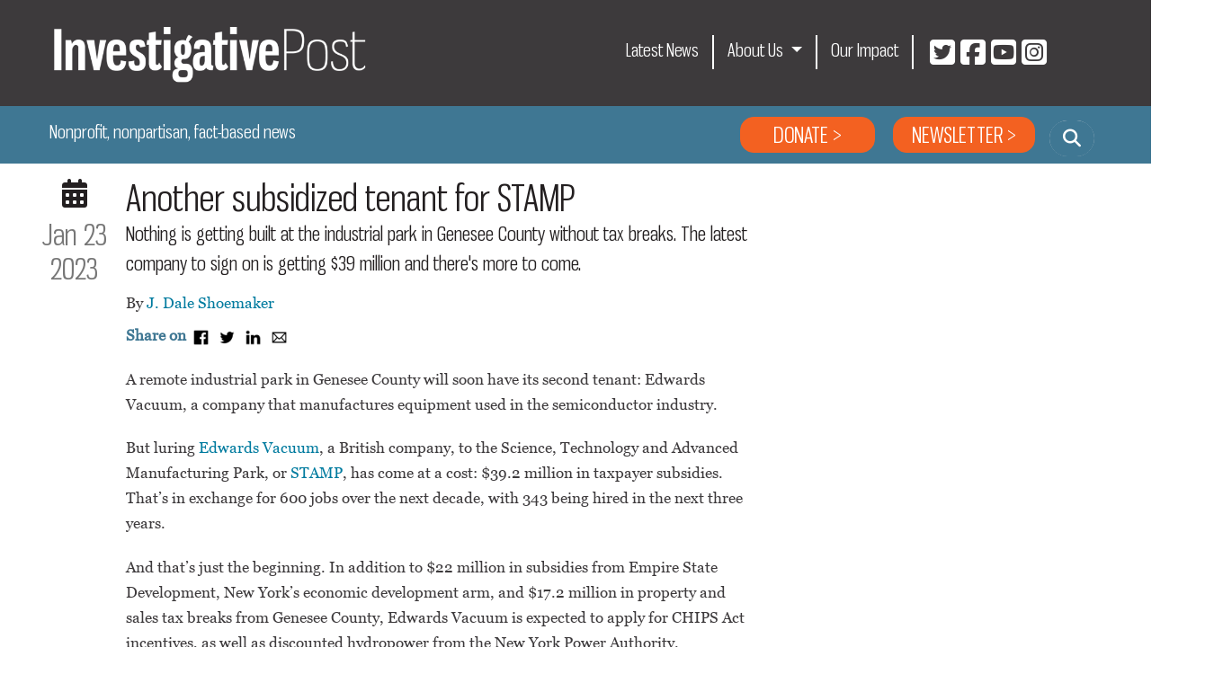

--- FILE ---
content_type: text/html; charset=UTF-8
request_url: https://www.investigativepost.org/2023/01/23/another-subsidized-tenant-for-stamp/
body_size: 95917
content:
<!doctype html>
<html lang="en-US" id="html" class="no-js">
  <head>
    <meta charset="UTF-8">
    <title>Another subsidized tenant for STAMP - Investigative Post : Investigative Post</title>

    <link href="//www.google-analytics.com" rel="dns-prefetch">
    <link href="https://www.investigativepost.org/wp-content/themes/html5blank/img/icons/favicon.png" rel="shortcut icon">

    <link rel="apple-touch-icon" sizes="57x57" href="https://www.investigativepost.org/wp-content/themes/html5blank/img/icons/apple-icon-57x57.png">
<link rel="apple-touch-icon" sizes="60x60" href="https://www.investigativepost.org/wp-content/themes/html5blank/img/icons/apple-icon-60x60.png">
<link rel="apple-touch-icon" sizes="72x72" href="https://www.investigativepost.org/wp-content/themes/html5blank/img/icons/apple-icon-72x72.png">
<link rel="apple-touch-icon" sizes="76x76" href="https://www.investigativepost.org/wp-content/themes/html5blank/img/icons/apple-icon-76x76.png">
<link rel="apple-touch-icon" sizes="114x114" href="https://www.investigativepost.org/wp-content/themes/html5blank/img/icons/apple-icon-114x114.png">
<link rel="apple-touch-icon" sizes="120x120" href="https://www.investigativepost.org/wp-content/themes/html5blank/img/icons/apple-icon-120x120.png">
<link rel="apple-touch-icon" sizes="144x144" href="https://www.investigativepost.org/wp-content/themes/html5blank/img/icons/apple-icon-144x144.png">
<link rel="apple-touch-icon" sizes="152x152" href="https://www.investigativepost.org/wp-content/themes/html5blank/img/icons/apple-icon-152x152.png">
<link rel="apple-touch-icon" sizes="180x180" href="https://www.investigativepost.org/wp-content/themes/html5blank/img/icons/apple-icon-180x180.png">
<link rel="icon" type="image/png" sizes="192x192"  href="https://www.investigativepost.org/wp-content/themes/html5blank/img/icons/android-icon-192x192.png">
<link rel="icon" type="image/png" sizes="32x32" href="https://www.investigativepost.org/wp-content/themes/html5blank/img/icons/favicon-32x32.png">
<link rel="icon" type="image/png" sizes="96x96" href="https://www.investigativepost.org/wp-content/themes/html5blank/img/icons/favicon-96x96.png">
<link rel="icon" type="image/png" sizes="16x16" href="https://www.investigativepost.org/wp-content/themes/html5blank/img/icons/favicon-16x16.png">
<link rel="manifest" href="https://www.investigativepost.org/wp-content/themes/html5blank/img/icons/manifest.json">
<meta name="msapplication-TileColor" content="#ffffff">
<meta name="msapplication-TileImage" content="https://www.investigativepost.org/wp-content/themes/html5blank/img/icons/ms-icon-144x144.png">
<meta name="theme-color" content="#ffffff">
    <!-- <link href="https://www.investigativepost.org/wp-content/themes/html5blank/img/icons/touch.png" rel="apple-touch-icon-precomposed"> -->
    <link rel="preconnect" href="https://fonts.gstatic.com">
<link href="https://fonts.googleapis.com/css2?family=Source+Serif+Pro:ital,wght@0,400;0,700;1,400&display=swap" rel="stylesheet">
    <meta http-equiv="X-UA-Compatible" content="IE=edge,chrome=1">
<script type="text/javascript">
/* <![CDATA[ */
var gform;gform||(document.addEventListener("gform_main_scripts_loaded",function(){gform.scriptsLoaded=!0}),document.addEventListener("gform/theme/scripts_loaded",function(){gform.themeScriptsLoaded=!0}),window.addEventListener("DOMContentLoaded",function(){gform.domLoaded=!0}),gform={domLoaded:!1,scriptsLoaded:!1,themeScriptsLoaded:!1,isFormEditor:()=>"function"==typeof InitializeEditor,callIfLoaded:function(o){return!(!gform.domLoaded||!gform.scriptsLoaded||!gform.themeScriptsLoaded&&!gform.isFormEditor()||(gform.isFormEditor()&&console.warn("The use of gform.initializeOnLoaded() is deprecated in the form editor context and will be removed in Gravity Forms 3.1."),o(),0))},initializeOnLoaded:function(o){gform.callIfLoaded(o)||(document.addEventListener("gform_main_scripts_loaded",()=>{gform.scriptsLoaded=!0,gform.callIfLoaded(o)}),document.addEventListener("gform/theme/scripts_loaded",()=>{gform.themeScriptsLoaded=!0,gform.callIfLoaded(o)}),window.addEventListener("DOMContentLoaded",()=>{gform.domLoaded=!0,gform.callIfLoaded(o)}))},hooks:{action:{},filter:{}},addAction:function(o,r,e,t){gform.addHook("action",o,r,e,t)},addFilter:function(o,r,e,t){gform.addHook("filter",o,r,e,t)},doAction:function(o){gform.doHook("action",o,arguments)},applyFilters:function(o){return gform.doHook("filter",o,arguments)},removeAction:function(o,r){gform.removeHook("action",o,r)},removeFilter:function(o,r,e){gform.removeHook("filter",o,r,e)},addHook:function(o,r,e,t,n){null==gform.hooks[o][r]&&(gform.hooks[o][r]=[]);var d=gform.hooks[o][r];null==n&&(n=r+"_"+d.length),gform.hooks[o][r].push({tag:n,callable:e,priority:t=null==t?10:t})},doHook:function(r,o,e){var t;if(e=Array.prototype.slice.call(e,1),null!=gform.hooks[r][o]&&((o=gform.hooks[r][o]).sort(function(o,r){return o.priority-r.priority}),o.forEach(function(o){"function"!=typeof(t=o.callable)&&(t=window[t]),"action"==r?t.apply(null,e):e[0]=t.apply(null,e)})),"filter"==r)return e[0]},removeHook:function(o,r,t,n){var e;null!=gform.hooks[o][r]&&(e=(e=gform.hooks[o][r]).filter(function(o,r,e){return!!(null!=n&&n!=o.tag||null!=t&&t!=o.priority)}),gform.hooks[o][r]=e)}});
/* ]]> */
</script>

    <meta name="viewport" content="width=device-width, initial-scale=1.0">
    <meta name="description" content="Buffalo &amp; WNY Investigative Reporting Center">

    <!-- Google Tag Manager -->
<script>(function(w,d,s,l,i){w[l]=w[l]||[];w[l].push({'gtm.start':
new Date().getTime(),event:'gtm.js'});var f=d.getElementsByTagName(s)[0],
j=d.createElement(s),dl=l!='dataLayer'?'&l='+l:'';j.async=true;j.src=
'https://www.googletagmanager.com/gtm.js?id='+i+dl;f.parentNode.insertBefore(j,f);
})(window,document,'script','dataLayer','GTM-WKW3HQJ');</script>
<!-- End Google Tag Manager -->
<meta name='robots' content='index, follow, max-image-preview:large, max-snippet:-1, max-video-preview:-1' />
	<style>img:is([sizes="auto" i], [sizes^="auto," i]) { contain-intrinsic-size: 3000px 1500px }</style>
	
	<!-- This site is optimized with the Yoast SEO plugin v25.0 - https://yoast.com/wordpress/plugins/seo/ -->
	<meta name="description" content="Another company will receive subsidies for setting up shop in a rural industrial park in Genesee County." />
	<link rel="canonical" href="https://www.investigativepost.org/2023/01/23/another-subsidized-tenant-for-stamp/" />
	<meta property="og:locale" content="en_US" />
	<meta property="og:type" content="article" />
	<meta property="og:title" content="Another subsidized tenant for STAMP - Investigative Post" />
	<meta property="og:description" content="Another company will receive subsidies for setting up shop in a rural industrial park in Genesee County." />
	<meta property="og:url" content="https://www.investigativepost.org/2023/01/23/another-subsidized-tenant-for-stamp/" />
	<meta property="og:site_name" content="Investigative Post" />
	<meta property="article:publisher" content="https://www.facebook.com/ipostnews" />
	<meta property="article:published_time" content="2023-01-23T23:44:32+00:00" />
	<meta property="article:modified_time" content="2023-01-24T04:28:03+00:00" />
	<meta property="og:image" content="https://i0.wp.com/www.investigativepost.org/wp-content/uploads/2020/06/InvestigativePostSquareLogo1000.png?fit=1000%2C1000&ssl=1" />
	<meta property="og:image:width" content="1000" />
	<meta property="og:image:height" content="1000" />
	<meta property="og:image:type" content="image/png" />
	<meta name="author" content="J. Dale Shoemaker" />
	<meta name="twitter:card" content="summary_large_image" />
	<meta name="twitter:creator" content="@JDale_Shoemaker" />
	<meta name="twitter:site" content="@ipostnews" />
	<meta name="twitter:label1" content="Written by" />
	<meta name="twitter:data1" content="J. Dale Shoemaker" />
	<meta name="twitter:label2" content="Est. reading time" />
	<meta name="twitter:data2" content="4 minutes" />
	<script type="application/ld+json" class="yoast-schema-graph">{"@context":"https://schema.org","@graph":[{"@type":"Article","@id":"https://www.investigativepost.org/2023/01/23/another-subsidized-tenant-for-stamp/#article","isPartOf":{"@id":"https://www.investigativepost.org/2023/01/23/another-subsidized-tenant-for-stamp/"},"author":{"name":"J. Dale Shoemaker","@id":"https://www.investigativepost.org/#/schema/person/5d11c6eeb46fa4e40df57dd24854295e"},"headline":"Another subsidized tenant for STAMP","datePublished":"2023-01-23T23:44:32+00:00","dateModified":"2023-01-24T04:28:03+00:00","mainEntityOfPage":{"@id":"https://www.investigativepost.org/2023/01/23/another-subsidized-tenant-for-stamp/"},"wordCount":713,"commentCount":0,"publisher":{"@id":"https://www.investigativepost.org/#organization"},"keywords":["economic development","Subsidies"],"articleSection":["Analysis","DailyPost","News"],"inLanguage":"en-US","potentialAction":[{"@type":"CommentAction","name":"Comment","target":["https://www.investigativepost.org/2023/01/23/another-subsidized-tenant-for-stamp/#respond"]}]},{"@type":"WebPage","@id":"https://www.investigativepost.org/2023/01/23/another-subsidized-tenant-for-stamp/","url":"https://www.investigativepost.org/2023/01/23/another-subsidized-tenant-for-stamp/","name":"Another subsidized tenant for STAMP - Investigative Post","isPartOf":{"@id":"https://www.investigativepost.org/#website"},"datePublished":"2023-01-23T23:44:32+00:00","dateModified":"2023-01-24T04:28:03+00:00","description":"Another company will receive subsidies for setting up shop in a rural industrial park in Genesee County.","inLanguage":"en-US","potentialAction":[{"@type":"ReadAction","target":["https://www.investigativepost.org/2023/01/23/another-subsidized-tenant-for-stamp/"]}]},{"@type":"WebSite","@id":"https://www.investigativepost.org/#website","url":"https://www.investigativepost.org/","name":"Investigative Post","description":"Buffalo &amp; WNY Investigative Reporting Center","publisher":{"@id":"https://www.investigativepost.org/#organization"},"potentialAction":[{"@type":"SearchAction","target":{"@type":"EntryPoint","urlTemplate":"https://www.investigativepost.org/?s={search_term_string}"},"query-input":{"@type":"PropertyValueSpecification","valueRequired":true,"valueName":"search_term_string"}}],"inLanguage":"en-US"},{"@type":"Organization","@id":"https://www.investigativepost.org/#organization","name":"Investigative Post","url":"https://www.investigativepost.org/","logo":{"@type":"ImageObject","inLanguage":"en-US","@id":"https://www.investigativepost.org/#/schema/logo/image/","url":"https://www.investigativepost.org/wp-content/uploads/2024/04/cropped-investigative-post-1.png","contentUrl":"https://www.investigativepost.org/wp-content/uploads/2024/04/cropped-investigative-post-1.png","width":512,"height":512,"caption":"Investigative Post"},"image":{"@id":"https://www.investigativepost.org/#/schema/logo/image/"},"sameAs":["https://www.facebook.com/ipostnews","https://x.com/ipostnews"]},{"@type":"Person","@id":"https://www.investigativepost.org/#/schema/person/5d11c6eeb46fa4e40df57dd24854295e","name":"J. Dale Shoemaker","image":{"@type":"ImageObject","inLanguage":"en-US","@id":"https://www.investigativepost.org/#/schema/person/image/","url":"https://www.investigativepost.org/wp-content/uploads/2024/10/cropped-J.D.-Shoemaker-Profile-Picture_Oct.-28-2024-scaled-1-96x96.jpg","contentUrl":"https://www.investigativepost.org/wp-content/uploads/2024/10/cropped-J.D.-Shoemaker-Profile-Picture_Oct.-28-2024-scaled-1-96x96.jpg","caption":"J. Dale Shoemaker"},"sameAs":["http://www.investigativepost.com","https://x.com/JDale_Shoemaker"],"url":"https://www.investigativepost.org/author/jdshoemaker/"}]}</script>
	<!-- / Yoast SEO plugin. -->


<link rel='dns-prefetch' href='//www.googletagmanager.com' />
<link rel='dns-prefetch' href='//stats.wp.com' />
<link rel='preconnect' href='//i0.wp.com' />
<link rel='preconnect' href='//c0.wp.com' />
<script type="text/javascript" id="wpp-js" src="https://www.investigativepost.org/wp-content/plugins/wordpress-popular-posts/assets/js/wpp.min.js?ver=7.3.1" data-sampling="0" data-sampling-rate="100" data-api-url="https://www.investigativepost.org/wp-json/wordpress-popular-posts" data-post-id="514366" data-token="352b375bfb" data-lang="0" data-debug="0"></script>
		<!-- This site uses the Google Analytics by MonsterInsights plugin v9.4.1 - Using Analytics tracking - https://www.monsterinsights.com/ -->
		<!-- Note: MonsterInsights is not currently configured on this site. The site owner needs to authenticate with Google Analytics in the MonsterInsights settings panel. -->
					<!-- No tracking code set -->
				<!-- / Google Analytics by MonsterInsights -->
		<script type="text/javascript">
/* <![CDATA[ */
window._wpemojiSettings = {"baseUrl":"https:\/\/s.w.org\/images\/core\/emoji\/15.1.0\/72x72\/","ext":".png","svgUrl":"https:\/\/s.w.org\/images\/core\/emoji\/15.1.0\/svg\/","svgExt":".svg","source":{"concatemoji":"https:\/\/www.investigativepost.org\/wp-includes\/js\/wp-emoji-release.min.js?ver=6.8"}};
/*! This file is auto-generated */
!function(i,n){var o,s,e;function c(e){try{var t={supportTests:e,timestamp:(new Date).valueOf()};sessionStorage.setItem(o,JSON.stringify(t))}catch(e){}}function p(e,t,n){e.clearRect(0,0,e.canvas.width,e.canvas.height),e.fillText(t,0,0);var t=new Uint32Array(e.getImageData(0,0,e.canvas.width,e.canvas.height).data),r=(e.clearRect(0,0,e.canvas.width,e.canvas.height),e.fillText(n,0,0),new Uint32Array(e.getImageData(0,0,e.canvas.width,e.canvas.height).data));return t.every(function(e,t){return e===r[t]})}function u(e,t,n){switch(t){case"flag":return n(e,"\ud83c\udff3\ufe0f\u200d\u26a7\ufe0f","\ud83c\udff3\ufe0f\u200b\u26a7\ufe0f")?!1:!n(e,"\ud83c\uddfa\ud83c\uddf3","\ud83c\uddfa\u200b\ud83c\uddf3")&&!n(e,"\ud83c\udff4\udb40\udc67\udb40\udc62\udb40\udc65\udb40\udc6e\udb40\udc67\udb40\udc7f","\ud83c\udff4\u200b\udb40\udc67\u200b\udb40\udc62\u200b\udb40\udc65\u200b\udb40\udc6e\u200b\udb40\udc67\u200b\udb40\udc7f");case"emoji":return!n(e,"\ud83d\udc26\u200d\ud83d\udd25","\ud83d\udc26\u200b\ud83d\udd25")}return!1}function f(e,t,n){var r="undefined"!=typeof WorkerGlobalScope&&self instanceof WorkerGlobalScope?new OffscreenCanvas(300,150):i.createElement("canvas"),a=r.getContext("2d",{willReadFrequently:!0}),o=(a.textBaseline="top",a.font="600 32px Arial",{});return e.forEach(function(e){o[e]=t(a,e,n)}),o}function t(e){var t=i.createElement("script");t.src=e,t.defer=!0,i.head.appendChild(t)}"undefined"!=typeof Promise&&(o="wpEmojiSettingsSupports",s=["flag","emoji"],n.supports={everything:!0,everythingExceptFlag:!0},e=new Promise(function(e){i.addEventListener("DOMContentLoaded",e,{once:!0})}),new Promise(function(t){var n=function(){try{var e=JSON.parse(sessionStorage.getItem(o));if("object"==typeof e&&"number"==typeof e.timestamp&&(new Date).valueOf()<e.timestamp+604800&&"object"==typeof e.supportTests)return e.supportTests}catch(e){}return null}();if(!n){if("undefined"!=typeof Worker&&"undefined"!=typeof OffscreenCanvas&&"undefined"!=typeof URL&&URL.createObjectURL&&"undefined"!=typeof Blob)try{var e="postMessage("+f.toString()+"("+[JSON.stringify(s),u.toString(),p.toString()].join(",")+"));",r=new Blob([e],{type:"text/javascript"}),a=new Worker(URL.createObjectURL(r),{name:"wpTestEmojiSupports"});return void(a.onmessage=function(e){c(n=e.data),a.terminate(),t(n)})}catch(e){}c(n=f(s,u,p))}t(n)}).then(function(e){for(var t in e)n.supports[t]=e[t],n.supports.everything=n.supports.everything&&n.supports[t],"flag"!==t&&(n.supports.everythingExceptFlag=n.supports.everythingExceptFlag&&n.supports[t]);n.supports.everythingExceptFlag=n.supports.everythingExceptFlag&&!n.supports.flag,n.DOMReady=!1,n.readyCallback=function(){n.DOMReady=!0}}).then(function(){return e}).then(function(){var e;n.supports.everything||(n.readyCallback(),(e=n.source||{}).concatemoji?t(e.concatemoji):e.wpemoji&&e.twemoji&&(t(e.twemoji),t(e.wpemoji)))}))}((window,document),window._wpemojiSettings);
/* ]]> */
</script>
<script>function cpLoadCSS(e,t,n){"use strict";var i=window.document.createElement("link"),o=t||window.document.getElementsByTagName("script")[0];return i.rel="stylesheet",i.href=e,i.media="only x",o.parentNode.insertBefore(i,o),setTimeout(function(){i.media=n||"all"}),i}</script><style>.cp-popup-container .cpro-overlay,.cp-popup-container .cp-popup-wrapper{opacity:0;visibility:hidden;display:none}</style><link rel='stylesheet' id='flick-css' href='https://www.investigativepost.org/wp-content/plugins/mailchimp/assets/css/flick/flick.css?ver=1.7.0' media='all' />
<link rel='stylesheet' id='mailchimp_sf_main_css-css' href='https://www.investigativepost.org/?mcsf_action=main_css&#038;ver=1.7.0' media='all' />
<link rel='stylesheet' id='fortawesome-css' href='https://www.investigativepost.org/wp-content/themes/html5blank/libraries/fortawesome/fontawesome-free/css/all.min.css?ver=1.0.0' media='all' />
<style id='wp-emoji-styles-inline-css' type='text/css'>

	img.wp-smiley, img.emoji {
		display: inline !important;
		border: none !important;
		box-shadow: none !important;
		height: 1em !important;
		width: 1em !important;
		margin: 0 0.07em !important;
		vertical-align: -0.1em !important;
		background: none !important;
		padding: 0 !important;
	}
</style>
<link rel='stylesheet' id='wp-block-library-css' href='https://c0.wp.com/c/6.8/wp-includes/css/dist/block-library/style.min.css' media='all' />
<style id='classic-theme-styles-inline-css' type='text/css'>
/*! This file is auto-generated */
.wp-block-button__link{color:#fff;background-color:#32373c;border-radius:9999px;box-shadow:none;text-decoration:none;padding:calc(.667em + 2px) calc(1.333em + 2px);font-size:1.125em}.wp-block-file__button{background:#32373c;color:#fff;text-decoration:none}
</style>
<link rel='stylesheet' id='mediaelement-css' href='https://c0.wp.com/c/6.8/wp-includes/js/mediaelement/mediaelementplayer-legacy.min.css' media='all' />
<link rel='stylesheet' id='wp-mediaelement-css' href='https://c0.wp.com/c/6.8/wp-includes/js/mediaelement/wp-mediaelement.min.css' media='all' />
<style id='jetpack-sharing-buttons-style-inline-css' type='text/css'>
.jetpack-sharing-buttons__services-list{display:flex;flex-direction:row;flex-wrap:wrap;gap:0;list-style-type:none;margin:5px;padding:0}.jetpack-sharing-buttons__services-list.has-small-icon-size{font-size:12px}.jetpack-sharing-buttons__services-list.has-normal-icon-size{font-size:16px}.jetpack-sharing-buttons__services-list.has-large-icon-size{font-size:24px}.jetpack-sharing-buttons__services-list.has-huge-icon-size{font-size:36px}@media print{.jetpack-sharing-buttons__services-list{display:none!important}}.editor-styles-wrapper .wp-block-jetpack-sharing-buttons{gap:0;padding-inline-start:0}ul.jetpack-sharing-buttons__services-list.has-background{padding:1.25em 2.375em}
</style>
<style id='powerpress-player-block-style-inline-css' type='text/css'>


</style>
<style id='global-styles-inline-css' type='text/css'>
:root{--wp--preset--aspect-ratio--square: 1;--wp--preset--aspect-ratio--4-3: 4/3;--wp--preset--aspect-ratio--3-4: 3/4;--wp--preset--aspect-ratio--3-2: 3/2;--wp--preset--aspect-ratio--2-3: 2/3;--wp--preset--aspect-ratio--16-9: 16/9;--wp--preset--aspect-ratio--9-16: 9/16;--wp--preset--color--black: #000000;--wp--preset--color--cyan-bluish-gray: #abb8c3;--wp--preset--color--white: #ffffff;--wp--preset--color--pale-pink: #f78da7;--wp--preset--color--vivid-red: #cf2e2e;--wp--preset--color--luminous-vivid-orange: #ff6900;--wp--preset--color--luminous-vivid-amber: #fcb900;--wp--preset--color--light-green-cyan: #7bdcb5;--wp--preset--color--vivid-green-cyan: #00d084;--wp--preset--color--pale-cyan-blue: #8ed1fc;--wp--preset--color--vivid-cyan-blue: #0693e3;--wp--preset--color--vivid-purple: #9b51e0;--wp--preset--gradient--vivid-cyan-blue-to-vivid-purple: linear-gradient(135deg,rgba(6,147,227,1) 0%,rgb(155,81,224) 100%);--wp--preset--gradient--light-green-cyan-to-vivid-green-cyan: linear-gradient(135deg,rgb(122,220,180) 0%,rgb(0,208,130) 100%);--wp--preset--gradient--luminous-vivid-amber-to-luminous-vivid-orange: linear-gradient(135deg,rgba(252,185,0,1) 0%,rgba(255,105,0,1) 100%);--wp--preset--gradient--luminous-vivid-orange-to-vivid-red: linear-gradient(135deg,rgba(255,105,0,1) 0%,rgb(207,46,46) 100%);--wp--preset--gradient--very-light-gray-to-cyan-bluish-gray: linear-gradient(135deg,rgb(238,238,238) 0%,rgb(169,184,195) 100%);--wp--preset--gradient--cool-to-warm-spectrum: linear-gradient(135deg,rgb(74,234,220) 0%,rgb(151,120,209) 20%,rgb(207,42,186) 40%,rgb(238,44,130) 60%,rgb(251,105,98) 80%,rgb(254,248,76) 100%);--wp--preset--gradient--blush-light-purple: linear-gradient(135deg,rgb(255,206,236) 0%,rgb(152,150,240) 100%);--wp--preset--gradient--blush-bordeaux: linear-gradient(135deg,rgb(254,205,165) 0%,rgb(254,45,45) 50%,rgb(107,0,62) 100%);--wp--preset--gradient--luminous-dusk: linear-gradient(135deg,rgb(255,203,112) 0%,rgb(199,81,192) 50%,rgb(65,88,208) 100%);--wp--preset--gradient--pale-ocean: linear-gradient(135deg,rgb(255,245,203) 0%,rgb(182,227,212) 50%,rgb(51,167,181) 100%);--wp--preset--gradient--electric-grass: linear-gradient(135deg,rgb(202,248,128) 0%,rgb(113,206,126) 100%);--wp--preset--gradient--midnight: linear-gradient(135deg,rgb(2,3,129) 0%,rgb(40,116,252) 100%);--wp--preset--font-size--small: 13px;--wp--preset--font-size--medium: 20px;--wp--preset--font-size--large: 36px;--wp--preset--font-size--x-large: 42px;--wp--preset--spacing--20: 0.44rem;--wp--preset--spacing--30: 0.67rem;--wp--preset--spacing--40: 1rem;--wp--preset--spacing--50: 1.5rem;--wp--preset--spacing--60: 2.25rem;--wp--preset--spacing--70: 3.38rem;--wp--preset--spacing--80: 5.06rem;--wp--preset--shadow--natural: 6px 6px 9px rgba(0, 0, 0, 0.2);--wp--preset--shadow--deep: 12px 12px 50px rgba(0, 0, 0, 0.4);--wp--preset--shadow--sharp: 6px 6px 0px rgba(0, 0, 0, 0.2);--wp--preset--shadow--outlined: 6px 6px 0px -3px rgba(255, 255, 255, 1), 6px 6px rgba(0, 0, 0, 1);--wp--preset--shadow--crisp: 6px 6px 0px rgba(0, 0, 0, 1);}:where(.is-layout-flex){gap: 0.5em;}:where(.is-layout-grid){gap: 0.5em;}body .is-layout-flex{display: flex;}.is-layout-flex{flex-wrap: wrap;align-items: center;}.is-layout-flex > :is(*, div){margin: 0;}body .is-layout-grid{display: grid;}.is-layout-grid > :is(*, div){margin: 0;}:where(.wp-block-columns.is-layout-flex){gap: 2em;}:where(.wp-block-columns.is-layout-grid){gap: 2em;}:where(.wp-block-post-template.is-layout-flex){gap: 1.25em;}:where(.wp-block-post-template.is-layout-grid){gap: 1.25em;}.has-black-color{color: var(--wp--preset--color--black) !important;}.has-cyan-bluish-gray-color{color: var(--wp--preset--color--cyan-bluish-gray) !important;}.has-white-color{color: var(--wp--preset--color--white) !important;}.has-pale-pink-color{color: var(--wp--preset--color--pale-pink) !important;}.has-vivid-red-color{color: var(--wp--preset--color--vivid-red) !important;}.has-luminous-vivid-orange-color{color: var(--wp--preset--color--luminous-vivid-orange) !important;}.has-luminous-vivid-amber-color{color: var(--wp--preset--color--luminous-vivid-amber) !important;}.has-light-green-cyan-color{color: var(--wp--preset--color--light-green-cyan) !important;}.has-vivid-green-cyan-color{color: var(--wp--preset--color--vivid-green-cyan) !important;}.has-pale-cyan-blue-color{color: var(--wp--preset--color--pale-cyan-blue) !important;}.has-vivid-cyan-blue-color{color: var(--wp--preset--color--vivid-cyan-blue) !important;}.has-vivid-purple-color{color: var(--wp--preset--color--vivid-purple) !important;}.has-black-background-color{background-color: var(--wp--preset--color--black) !important;}.has-cyan-bluish-gray-background-color{background-color: var(--wp--preset--color--cyan-bluish-gray) !important;}.has-white-background-color{background-color: var(--wp--preset--color--white) !important;}.has-pale-pink-background-color{background-color: var(--wp--preset--color--pale-pink) !important;}.has-vivid-red-background-color{background-color: var(--wp--preset--color--vivid-red) !important;}.has-luminous-vivid-orange-background-color{background-color: var(--wp--preset--color--luminous-vivid-orange) !important;}.has-luminous-vivid-amber-background-color{background-color: var(--wp--preset--color--luminous-vivid-amber) !important;}.has-light-green-cyan-background-color{background-color: var(--wp--preset--color--light-green-cyan) !important;}.has-vivid-green-cyan-background-color{background-color: var(--wp--preset--color--vivid-green-cyan) !important;}.has-pale-cyan-blue-background-color{background-color: var(--wp--preset--color--pale-cyan-blue) !important;}.has-vivid-cyan-blue-background-color{background-color: var(--wp--preset--color--vivid-cyan-blue) !important;}.has-vivid-purple-background-color{background-color: var(--wp--preset--color--vivid-purple) !important;}.has-black-border-color{border-color: var(--wp--preset--color--black) !important;}.has-cyan-bluish-gray-border-color{border-color: var(--wp--preset--color--cyan-bluish-gray) !important;}.has-white-border-color{border-color: var(--wp--preset--color--white) !important;}.has-pale-pink-border-color{border-color: var(--wp--preset--color--pale-pink) !important;}.has-vivid-red-border-color{border-color: var(--wp--preset--color--vivid-red) !important;}.has-luminous-vivid-orange-border-color{border-color: var(--wp--preset--color--luminous-vivid-orange) !important;}.has-luminous-vivid-amber-border-color{border-color: var(--wp--preset--color--luminous-vivid-amber) !important;}.has-light-green-cyan-border-color{border-color: var(--wp--preset--color--light-green-cyan) !important;}.has-vivid-green-cyan-border-color{border-color: var(--wp--preset--color--vivid-green-cyan) !important;}.has-pale-cyan-blue-border-color{border-color: var(--wp--preset--color--pale-cyan-blue) !important;}.has-vivid-cyan-blue-border-color{border-color: var(--wp--preset--color--vivid-cyan-blue) !important;}.has-vivid-purple-border-color{border-color: var(--wp--preset--color--vivid-purple) !important;}.has-vivid-cyan-blue-to-vivid-purple-gradient-background{background: var(--wp--preset--gradient--vivid-cyan-blue-to-vivid-purple) !important;}.has-light-green-cyan-to-vivid-green-cyan-gradient-background{background: var(--wp--preset--gradient--light-green-cyan-to-vivid-green-cyan) !important;}.has-luminous-vivid-amber-to-luminous-vivid-orange-gradient-background{background: var(--wp--preset--gradient--luminous-vivid-amber-to-luminous-vivid-orange) !important;}.has-luminous-vivid-orange-to-vivid-red-gradient-background{background: var(--wp--preset--gradient--luminous-vivid-orange-to-vivid-red) !important;}.has-very-light-gray-to-cyan-bluish-gray-gradient-background{background: var(--wp--preset--gradient--very-light-gray-to-cyan-bluish-gray) !important;}.has-cool-to-warm-spectrum-gradient-background{background: var(--wp--preset--gradient--cool-to-warm-spectrum) !important;}.has-blush-light-purple-gradient-background{background: var(--wp--preset--gradient--blush-light-purple) !important;}.has-blush-bordeaux-gradient-background{background: var(--wp--preset--gradient--blush-bordeaux) !important;}.has-luminous-dusk-gradient-background{background: var(--wp--preset--gradient--luminous-dusk) !important;}.has-pale-ocean-gradient-background{background: var(--wp--preset--gradient--pale-ocean) !important;}.has-electric-grass-gradient-background{background: var(--wp--preset--gradient--electric-grass) !important;}.has-midnight-gradient-background{background: var(--wp--preset--gradient--midnight) !important;}.has-small-font-size{font-size: var(--wp--preset--font-size--small) !important;}.has-medium-font-size{font-size: var(--wp--preset--font-size--medium) !important;}.has-large-font-size{font-size: var(--wp--preset--font-size--large) !important;}.has-x-large-font-size{font-size: var(--wp--preset--font-size--x-large) !important;}
:where(.wp-block-post-template.is-layout-flex){gap: 1.25em;}:where(.wp-block-post-template.is-layout-grid){gap: 1.25em;}
:where(.wp-block-columns.is-layout-flex){gap: 2em;}:where(.wp-block-columns.is-layout-grid){gap: 2em;}
:root :where(.wp-block-pullquote){font-size: 1.5em;line-height: 1.6;}
</style>
<link rel='stylesheet' id='newspack-popups-view-css' href='https://www.investigativepost.org/wp-content/plugins/newspack-popups/includes/../dist/view.css?ver=1741050525' media='all' />
<link rel='stylesheet' id='wp-polls-css' href='https://www.investigativepost.org/wp-content/plugins/wp-polls/polls-css.css?ver=2.77.3' media='all' />
<style id='wp-polls-inline-css' type='text/css'>
.wp-polls .pollbar {
	margin: 1px;
	font-size: 6px;
	line-height: 8px;
	height: 8px;
	background-image: url('https://www.investigativepost.org/wp-content/plugins/wp-polls/images/default/pollbg.gif');
	border: 1px solid #c8c8c8;
}

</style>
<script>document.addEventListener('DOMContentLoaded', function(event) {  if( typeof cpLoadCSS !== 'undefined' ) { cpLoadCSS('https://www.investigativepost.org/wp-content/plugins/convertpro/assets/modules/css/cp-popup.min.css?ver=1.8.1', 0, 'all'); } }); </script>
<link rel='stylesheet' id='arve-css' href='https://www.investigativepost.org/wp-content/plugins/advanced-responsive-video-embedder/build/main.css?ver=10.6.12' media='all' />
<link rel='stylesheet' id='wordpress-popular-posts-css-css' href='https://www.investigativepost.org/wp-content/plugins/wordpress-popular-posts/assets/css/wpp.css?ver=7.3.1' media='all' />
<link rel='stylesheet' id='ocarousel-css' href='https://www.investigativepost.org/wp-content/themes/html5blank/owl-carousel/assets/owl.carousel.min.css?ver=2.3.4' media='all' />
<link rel='stylesheet' id='oocarousel-css' href='https://www.investigativepost.org/wp-content/themes/html5blank/owl-carousel/assets/owl.theme.default.min.css?ver=2.3.4' media='all' />
<link rel='stylesheet' id='bootstrap-css' href='https://www.investigativepost.org/wp-content/themes/html5blank/bootstrap/css/bootstrap.min.css?ver=5.0' media='all' />
<link rel='stylesheet' id='investigativepostaos-css' href='https://www.investigativepost.org/wp-content/themes/html5blank/css/aos.css?ver=1.0.0' media='all' />
<link rel='stylesheet' id='investigativepost-css' href='https://www.investigativepost.org/wp-content/themes/html5blank/css/investigativepost.min.css?ver=1.2.10' media='all' />
<style id='akismet-widget-style-inline-css' type='text/css'>

			.a-stats {
				--akismet-color-mid-green: #357b49;
				--akismet-color-white: #fff;
				--akismet-color-light-grey: #f6f7f7;

				max-width: 350px;
				width: auto;
			}

			.a-stats * {
				all: unset;
				box-sizing: border-box;
			}

			.a-stats strong {
				font-weight: 600;
			}

			.a-stats a.a-stats__link,
			.a-stats a.a-stats__link:visited,
			.a-stats a.a-stats__link:active {
				background: var(--akismet-color-mid-green);
				border: none;
				box-shadow: none;
				border-radius: 8px;
				color: var(--akismet-color-white);
				cursor: pointer;
				display: block;
				font-family: -apple-system, BlinkMacSystemFont, 'Segoe UI', 'Roboto', 'Oxygen-Sans', 'Ubuntu', 'Cantarell', 'Helvetica Neue', sans-serif;
				font-weight: 500;
				padding: 12px;
				text-align: center;
				text-decoration: none;
				transition: all 0.2s ease;
			}

			/* Extra specificity to deal with TwentyTwentyOne focus style */
			.widget .a-stats a.a-stats__link:focus {
				background: var(--akismet-color-mid-green);
				color: var(--akismet-color-white);
				text-decoration: none;
			}

			.a-stats a.a-stats__link:hover {
				filter: brightness(110%);
				box-shadow: 0 4px 12px rgba(0, 0, 0, 0.06), 0 0 2px rgba(0, 0, 0, 0.16);
			}

			.a-stats .count {
				color: var(--akismet-color-white);
				display: block;
				font-size: 1.5em;
				line-height: 1.4;
				padding: 0 13px;
				white-space: nowrap;
			}
		
</style>
<script type="text/javascript" src="https://c0.wp.com/c/6.8/wp-includes/js/jquery/jquery.min.js" id="jquery-core-js"></script>
<script type="text/javascript" src="https://c0.wp.com/c/6.8/wp-includes/js/jquery/jquery-migrate.min.js" id="jquery-migrate-js"></script>
<script type="text/javascript" src="https://www.investigativepost.org/wp-content/themes/html5blank/bootstrap/js/bootstrap.bundle.min.js?ver=4.0" id="jquery.bootstrap-js"></script>
<script type="text/javascript" src="https://www.investigativepost.org/wp-content/themes/html5blank/owl-carousel/owl.carousel.min.js?ver=2.3.4" id="owlcarousel-js"></script>
<script type="text/javascript" src="https://www.investigativepost.org/wp-content/themes/html5blank/scrollmagic/ScrollMagic.min.js?ver=2.0.5" id="scrollMagic-js"></script>
<script type="text/javascript" src="https://www.investigativepost.org/wp-content/themes/html5blank/scrollmagic/lib/greensock/TweenMax.min.js?ver=2.0.5" id="smTween-js"></script>
<script type="text/javascript" src="https://www.investigativepost.org/wp-content/themes/html5blank/scrollmagic/plugins/animation.gsap.min.js?ver=2.0.5" id="smAnimate-js"></script>
<script type="text/javascript" src="https://www.investigativepost.org/wp-content/themes/html5blank/scrollmagic/lib/velocity.min.js?ver=1.2.1" id="smVelocity-js"></script>
<script type="text/javascript" src="https://www.investigativepost.org/wp-content/themes/html5blank/scrollmagic/plugins/animation.velocity.min.js?ver=2.0.5" id="smVelocitym-js"></script>
<script type="text/javascript" src="https://www.investigativepost.org/wp-content/themes/html5blank/scrollmagic/plugins/debug.addIndicators.min.js?ver=2.0.5" id="smIndicate-js"></script>
<script type="text/javascript" src="https://www.investigativepost.org/wp-content/themes/html5blank/js/scripts.min.js?ver=1.0.13" id="html5blankscripts-js"></script>

<!-- Google tag (gtag.js) snippet added by Site Kit -->

<!-- Google Analytics snippet added by Site Kit -->
<script type="text/javascript" src="https://www.googletagmanager.com/gtag/js?id=GT-TQSC4FR" id="google_gtagjs-js" async></script>
<script type="text/javascript" id="google_gtagjs-js-after">
/* <![CDATA[ */
window.dataLayer = window.dataLayer || [];function gtag(){dataLayer.push(arguments);}
gtag("set","linker",{"domains":["www.investigativepost.org"]});
gtag("js", new Date());
gtag("set", "developer_id.dZTNiMT", true);
gtag("config", "GT-TQSC4FR");
/* ]]> */
</script>

<!-- End Google tag (gtag.js) snippet added by Site Kit -->
<link rel="https://api.w.org/" href="https://www.investigativepost.org/wp-json/" /><link rel="alternate" title="JSON" type="application/json" href="https://www.investigativepost.org/wp-json/wp/v2/posts/514366" /><link rel="alternate" title="oEmbed (JSON)" type="application/json+oembed" href="https://www.investigativepost.org/wp-json/oembed/1.0/embed?url=https%3A%2F%2Fwww.investigativepost.org%2F2023%2F01%2F23%2Fanother-subsidized-tenant-for-stamp%2F" />
<link rel="alternate" title="oEmbed (XML)" type="text/xml+oembed" href="https://www.investigativepost.org/wp-json/oembed/1.0/embed?url=https%3A%2F%2Fwww.investigativepost.org%2F2023%2F01%2F23%2Fanother-subsidized-tenant-for-stamp%2F&#038;format=xml" />
<meta name="generator" content="Site Kit by Google 1.151.0" /><script async src="https://widgets.givebutter.com/latest.umd.cjs?acct=quEm2xccccrRp5Wd&p=wordpress"></script>

<!-- Meta Pixel Code -->
<script>
!function(f,b,e,v,n,t,s)
{if(f.fbq)return;n=f.fbq=function(){n.callMethod?
n.callMethod.apply(n,arguments):n.queue.push(arguments)};
if(!f._fbq)f._fbq=n;n.push=n;n.loaded=!0;n.version='2.0';
n.queue=[];t=b.createElement(e);t.async=!0;
t.src=v;s=b.getElementsByTagName(e)[0];
s.parentNode.insertBefore(t,s)}(window, document,'script',
'https://connect.facebook.net/en_US/fbevents.js');
fbq('init', '318683177615939');
fbq('track', 'PageView');
</script>
<noscript><img height="1" width="1" style="display:none"
src="https://www.facebook.com/tr?id=318683177615939&ev=PageView&noscript=1"
/></noscript>
<!-- End Meta Pixel Code -->

<script id="mcjs">!function(c,h,i,m,p){m=c.createElement(h),p=c.getElementsByTagName(h)[0],m.async=1,m.src=i,p.parentNode.insertBefore(m,p)}(document,"script","https://chimpstatic.com/mcjs-connected/js/users/2a06c22600092f2a2d0dc9a65/9140aac1148b142fefbe4933d.js");</script><script type="text/javascript">
	jQuery(function($) {
		$('.date-pick').each(function() {
			var format = $(this).data('format') || 'mm/dd/yyyy';
			format = format.replace(/yyyy/i, 'yy');
			$(this).datepicker({
				autoFocusNextInput: true,
				constrainInput: false,
				changeMonth: true,
				changeYear: true,
				beforeShow: function(input, inst) { $('#ui-datepicker-div').addClass('show'); },
				dateFormat: format.toLowerCase(),
			});
		});
		d = new Date();
		$('.birthdate-pick').each(function() {
			var format = $(this).data('format') || 'mm/dd';
			format = format.replace(/yyyy/i, 'yy');
			$(this).datepicker({
				autoFocusNextInput: true,
				constrainInput: false,
				changeMonth: true,
				changeYear: false,
				minDate: new Date(d.getFullYear(), 1-1, 1),
				maxDate: new Date(d.getFullYear(), 12-1, 31),
				beforeShow: function(input, inst) { $('#ui-datepicker-div').removeClass('show'); },
				dateFormat: format.toLowerCase(),
			});

		});

	});
</script>
  <script src="https://cdn.onesignal.com/sdks/web/v16/OneSignalSDK.page.js" defer></script>
  <script>
          window.OneSignalDeferred = window.OneSignalDeferred || [];
          OneSignalDeferred.push(async function(OneSignal) {
            await OneSignal.init({
              appId: "d407f0df-cb7c-4199-bb7c-6b040c2a15c9",
              serviceWorkerOverrideForTypical: true,
              path: "https://www.investigativepost.org/wp-content/plugins/onesignal-free-web-push-notifications/sdk_files/",
              serviceWorkerParam: { scope: "/wp-content/plugins/onesignal-free-web-push-notifications/sdk_files/push/onesignal/" },
              serviceWorkerPath: "OneSignalSDKWorker.js",
            });
          });

          // Unregister the legacy OneSignal service worker to prevent scope conflicts
          navigator.serviceWorker.getRegistrations().then((registrations) => {
            // Iterate through all registered service workers
            registrations.forEach((registration) => {
              // Check the script URL to identify the specific service worker
              if (registration.active && registration.active.scriptURL.includes('OneSignalSDKWorker.js.php')) {
                // Unregister the service worker
                registration.unregister().then((success) => {
                  if (success) {
                    console.log('OneSignalSW: Successfully unregistered:', registration.active.scriptURL);
                  } else {
                    console.log('OneSignalSW: Failed to unregister:', registration.active.scriptURL);
                  }
                });
              }
            });
          }).catch((error) => {
            console.error('Error fetching service worker registrations:', error);
          });
        </script>
            <script type="text/javascript"><!--
                                function powerpress_pinw(pinw_url){window.open(pinw_url, 'PowerPressPlayer','toolbar=0,status=0,resizable=1,width=460,height=320');	return false;}
                //-->

                // tabnab protection
                window.addEventListener('load', function () {
                    // make all links have rel="noopener noreferrer"
                    document.querySelectorAll('a[target="_blank"]').forEach(link => {
                        link.setAttribute('rel', 'noopener noreferrer');
                    });
                });
            </script>
            	<style>img#wpstats{display:none}</style>
		
		<script>
		(function(h,o,t,j,a,r){
			h.hj=h.hj||function(){(h.hj.q=h.hj.q||[]).push(arguments)};
			h._hjSettings={hjid:3643723,hjsv:5};
			a=o.getElementsByTagName('head')[0];
			r=o.createElement('script');r.async=1;
			r.src=t+h._hjSettings.hjid+j+h._hjSettings.hjsv;
			a.appendChild(r);
		})(window,document,'//static.hotjar.com/c/hotjar-','.js?sv=');
		</script>
		      <script>
        var ajaxurl = 'https://www.investigativepost.org/wp-admin/admin-ajax.php';
        var views_url = 'https://www.investigativepost.org/wp-content/plugins/press75-long-form-storybuilder/views/';
        var page_id = 514366      </script>
                <style id="wpp-loading-animation-styles">@-webkit-keyframes bgslide{from{background-position-x:0}to{background-position-x:-200%}}@keyframes bgslide{from{background-position-x:0}to{background-position-x:-200%}}.wpp-widget-block-placeholder,.wpp-shortcode-placeholder{margin:0 auto;width:60px;height:3px;background:#dd3737;background:linear-gradient(90deg,#dd3737 0%,#571313 10%,#dd3737 100%);background-size:200% auto;border-radius:3px;-webkit-animation:bgslide 1s infinite linear;animation:bgslide 1s infinite linear}</style>
            
<!-- Theme version -->
<meta name="generator" content="iPost 1.4.3" />
<meta name="generator" content="WooFramework 5.3.12" />

<!-- Alt Stylesheet -->

<!-- Custom Favicon -->
<link rel="shortcut icon" href="https://www.investigativepost.org/wp/wp-content/uploads/2012/01/favicon5.ico"/>

<!-- Woo Shortcodes CSS -->
<link href="https://www.investigativepost.org/wp-content/themes/html5blank/functions/css/shortcodes.css" rel="stylesheet" type="text/css" />

<!-- Custom Stylesheet -->
<link href="https://www.investigativepost.org/wp-content/themes/html5blank/custom.css" rel="stylesheet" type="text/css" />
		<style type="text/css" id="wp-custom-css">
			.cp_style_522196 #cp_heading-6-522196 .cp-target {
	color: #000;
    font-family: gnuolanebk-regular, sans-serif !important;
    font-size: 1.75rem !important;
    font-style: normal;
}

.cp_style_522196 #cp_heading-6-522196 .cp-target a {
	color: #000;
    font-family: gnuolanebk-regular, sans-serif !important;
    font-size: 1.75rem !important;
    font-style: normal;
}		</style>
		    <script>
      // conditionizr.com
      // configure environment tests
      // conditionizr.config({
      //   assets: '',
      //   tests: {}
      // });
    </script>
  </head>
  <body class="wp-singular post-template-default single single-post postid-514366 single-format-standard wp-custom-logo wp-theme-html5blank chrome another-subsidized-tenant-for-stamp">
  <a href="#post-514366" class="skip">Skip to Content</a>
  <a name="top" class="top"></a>

<div id="mainNavWrap1" class="fixed-top">
<header class="mainHeader container-fluid">
      <div class="row">
        <div class="col-lg-4 pt-lg-3 pb-lg-3 col-sm-6">
        
                  <a href="https://www.investigativepost.org/" class="custom-logo-link" rel="home"><img width="606" height="146" src="https://i0.wp.com/www.investigativepost.org/wp-content/uploads/2022/09/investigative-post-logo-w-1.png?fit=606%2C146&amp;ssl=1" class="custom-logo" alt="Investigative Post" decoding="async" fetchpriority="high" srcset="https://i0.wp.com/www.investigativepost.org/wp-content/uploads/2022/09/investigative-post-logo-w-1.png?w=606&amp;ssl=1 606w, https://i0.wp.com/www.investigativepost.org/wp-content/uploads/2022/09/investigative-post-logo-w-1.png?resize=250%2C60&amp;ssl=1 250w, https://i0.wp.com/www.investigativepost.org/wp-content/uploads/2022/09/investigative-post-logo-w-1.png?resize=120%2C29&amp;ssl=1 120w" sizes="(max-width: 606px) 100vw, 606px" /></a>                  </div>
        <div class="col-lg-8 col-sm-6 justify-content-end align-items-center text-center mt-lg-4 pb-sm-3">
            <nav class="navbar navbar-expand-lg navbar-light" role="navigation" id="mainNav">

<div class="container-fluid">
    <!-- Brand and toggle get grouped for better mobile display -->
    <button class="navbar-toggler" type="button" data-bs-toggle="collapse" data-bs-target="#main-menu" aria-controls="main-menu" aria-expanded="false" aria-label="Toggle navigation">
    <i class="fas fa-bars"></i>
</button>
    <div class="collapse navbar-collapse justify-content-end me-sm-3" id="main-menu">
    <ul id="menu-main" class="navbar-nav"><li id="menu-item-333" class="nav-item menu-item menu-item-type-post_type menu-item-object-page menu-item-333"><a title="Latest News" href="https://www.investigativepost.org/latest/">Latest News</a></li>
<li id="menu-item-30" class="nav-item menu-item menu-item-type-post_type menu-item-object-page menu-item-has-children menu-item-30 dropdown"><a title="About Us" href="#" data-bs-toggle="dropdown" class="nav-link dropdown-toggle" aria-haspopup="true" aria-expanded="false">About Us <span class="caret"></span></a>
<ul role="menu" class=" dropdown-menu">
	<li id="menu-item-45" class="nav-item menu-item menu-item-type-post_type menu-item-object-page menu-item-45"><a title="contact" href="https://www.investigativepost.org/contact/">contact</a></li>
	<li id="menu-item-7941" class="nav-item menu-item menu-item-type-custom menu-item-object-custom menu-item-7941"><a title="submit news tip" href="/tip/">submit news tip</a></li>
	<li id="menu-item-5354" class="nav-item menu-item menu-item-type-custom menu-item-object-custom menu-item-5354"><a title="the organization" href="/about-us/">the organization</a></li>
	<li id="menu-item-514878" class="nav-item menu-item menu-item-type-post_type menu-item-object-page menu-item-514878"><a title="events" href="https://www.investigativepost.org/events/">events</a></li>
	<li id="menu-item-5943" class="nav-item menu-item menu-item-type-post_type menu-item-object-page menu-item-5943"><a title="journalism awards" href="https://www.investigativepost.org/about-us/journalism-awards/">journalism awards</a></li>
	<li id="menu-item-74" class="nav-item menu-item menu-item-type-post_type menu-item-object-page menu-item-74"><a title="staff" href="https://www.investigativepost.org/about-us/staff/">staff</a></li>
	<li id="menu-item-73" class="nav-item menu-item menu-item-type-post_type menu-item-object-page menu-item-73"><a title="board of directors" href="https://www.investigativepost.org/about-us/board-of-directors/">board of directors</a></li>
	<li id="menu-item-3585" class="nav-item menu-item menu-item-type-post_type menu-item-object-page menu-item-3585"><a title="donors" href="https://www.investigativepost.org/about-us/supporters/">donors</a></li>
	<li id="menu-item-6406" class="nav-item menu-item menu-item-type-post_type menu-item-object-page menu-item-6406"><a title="financial transparency policy" href="https://www.investigativepost.org/about-us/transparency-policy/">financial transparency policy</a></li>
	<li id="menu-item-76" class="nav-item menu-item menu-item-type-post_type menu-item-object-page menu-item-76"><a title="commenting policy" href="https://www.investigativepost.org/about-us/commenting-policy/">commenting policy</a></li>
	<li id="menu-item-920" class="nav-item menu-item menu-item-type-post_type menu-item-object-page menu-item-920"><a title="privacy policy" href="https://www.investigativepost.org/about-us/privacy-policy/">privacy policy</a></li>
</ul>
</li>
<li id="menu-item-7172" class="nav-item margRight menu-item menu-item-type-custom menu-item-object-custom menu-item-7172"><a title="Our Impact" href="https://www.investigativepost.org/impact/">Our Impact</a></li>
<li id="menu-item-513300" class="nav-item noBorder social menu-item menu-item-type-custom menu-item-object-custom menu-item-513300"><a title="Follow IP on Twitter" target="_blank" href="https://twitter.com/ipostnews"><i class="fab fa-twitter-square"></i></a></li>
<li id="menu-item-513301" class="nav-item noBorder social menu-item menu-item-type-custom menu-item-object-custom menu-item-513301"><a title="Follow IP on Facebook" target="_blank" href="https://www.facebook.com/ipostnews"><i class="fab fa-facebook-square"></i></a></li>
<li id="menu-item-513302" class="nav-item noBorder social menu-item menu-item-type-custom menu-item-object-custom menu-item-513302"><a title="Follow IP on YouTube" target="_blank" href="https://www.youtube.com/channel/UCttMFq0uHUu-LKfYiWpEfwQ"><i class="fab fa-youtube-square"></i></a></li>
<li id="menu-item-513303" class="nav-item social menu-item menu-item-type-custom menu-item-object-custom menu-item-513303"><a title="Follow IP on Instagram" target="_blank" href="https://www.instagram.com/ipostnews/?hl=en"><i class="fab fa-instagram-square"></i></a></li>
</ul>      <ul id="menu-social-media-footer" class="navbar-nav"><li id="menu-item-513072" class="menu-item menu-item-type-custom menu-item-object-custom menu-item-513072"><a target="_blank" href="https://www.facebook.com/ipostnews" title="Follow Us on Facebook"><i class="fab fa-facebook-square"></i></a></li>
<li id="menu-item-513073" class="menu-item menu-item-type-custom menu-item-object-custom menu-item-513073"><a target="_blank" href="https://www.instagram.com/ipostnews/?hl=en" title="Follow Us on Twitter"><i class="fab fa-twitter-square"></i></a></li>
<li id="menu-item-513074" class="menu-item menu-item-type-custom menu-item-object-custom menu-item-513074"><a target="_blank" href="https://www.youtube.com/channel/UCttMFq0uHUu-LKfYiWpEfwQ" title="Follow Us on YouTube"><i class="fab fa-youtube-square"></i></a></li>
<li id="menu-item-513075" class="menu-item menu-item-type-custom menu-item-object-custom menu-item-513075"><a target="_blank" href="https://www.instagram.com/ipostnews/?hl=en" title="Follow Us on Instagram"><i class="fab fa-instagram-square"></i></a></li>
</ul>  </div>

    </div>

</nav><!-- /nav --></div>
      </div> 
</header>
    
  
          <nav class="navbar navbar-expand-lg navbar-light" role="navigation" id="mainNav2">

          <div class="container-fluid  maxWidth">
              <!-- Brand and toggle get grouped for better mobile display -->
            
              <div class="me-3" id="main-menu2">
              <div id="text-5" class="widget_text">			<div class="textwidget"><div class="float-start slogan">
<h3>Nonprofit, nonpartisan, fact-based news</h3>
</div>
<div class="float-end">
<p class="d-inline"><a class="btn btn-primary me-sm-3" title="Donate to the investigative post" href="/donate/">Donate</a></p>
<p class="d-inline"><a class="btn btn-primary" title="Subscribe to the investigative post" href="/subscribe/">Newsletter</a></p>
</div>
</div>
		</div>                          </div>
            <!-- Search form -->
<form class="d-flex search" method="get" action="https://www.investigativepost.org" role="search">
<input class="form-control me-2 sinput"  type="search" name="s"  aria-label="Search" placeholder="Search" value="">
<button class="btn btn-search" type="submit"><i class="fa fa-search"  aria-hidden="true"></i></button>
</form>
<!--# end search form -->            </div>
          </nav><!-- /nav -->
          </div>
    <!-- wrapper -->
    <div class="wrapper container-fluid">
<main role="main row" class="row content main">
<a name="top"></a>
  <!-- section -->
  <section class="col-lg-8 col-xs-12 pt-3">
        <div class="menuTrigger"></div>
			<a name="section1" class="section1 anchorlink"></a>
		<!-- article -->
		<article id="post-514366" class="post-514366 post type-post status-publish format-standard hentry category-analysis category-dailypost category-news tag-economic-development tag-subsidies">
		<div  class="d-flex">
	<div class="date text-center"><p><i class="fas fa-calendar-alt"></i></p><p>Jan 23<p>2023</p></div>
	<div class="pcontent">
			
			<!-- post title -->
			<h1 class="post-title">
				<a href="https://www.investigativepost.org/2023/01/23/another-subsidized-tenant-for-stamp/" title="Another subsidized tenant for STAMP">Another subsidized tenant for STAMP</a>
			</h1>
			
			<!-- /post title -->
			       			<div class="second-headline">Nothing is getting built at the industrial park in Genesee County without tax breaks. The latest company to sign on is getting $39 million and there's more to come.</div>
						<!-- post details -->
			<!-- /post details -->
						

			<div class="clearfix"></div>
            	<div class="byline">By <a href="https://www.investigativepost.org/author/jdshoemaker/" title="Posts by J. Dale Shoemaker" rel="author">J. Dale Shoemaker</a></div>
            
                        
                        
                        
                        
                        
                        
                        
                        
                        
                        
                        
            
                        
		<ul class="share-buttons">
			<li><strong class="magText">Share on</strong></li>
			  <li><a href="https://www.facebook.com/sharer/sharer.php?u=https://www.investigativepost.org/2023/01/23/another-subsidized-tenant-for-stamp/&quote=Another subsidized tenant for STAMP" title="Share on Facebook" target="_blank"><img alt="Share on Facebook" src="https://www.investigativepost.org/wp-content/themes/html5blank/img/simple_icons_black/Facebook.png" /></a></li>
			  <li><a href="https://twitter.com/intent/tweet?source=https://www.investigativepost.org/2023/01/23/another-subsidized-tenant-for-stamp/&text=Another subsidized tenant for STAMP:%20https://www.investigativepost.org/2023/01/23/another-subsidized-tenant-for-stamp/&via=ipostnews" target="_blank" title="Tweet"><img alt="Tweet" src="https://www.investigativepost.org/wp-content/themes/html5blank/img/simple_icons_black/Twitter.png" /></a></li>
			  <li><a href="http://www.linkedin.com/shareArticle?mini=true&url=https://www.investigativepost.org/2023/01/23/another-subsidized-tenant-for-stamp/&title=Another subsidized tenant for STAMP&source=https://www.investigativepost.org/2023/01/23/another-subsidized-tenant-for-stamp/" target="_blank" title="Share on LinkedIn"><img alt="Share on LinkedIn" src="https://www.investigativepost.org/wp-content/themes/html5blank/img/simple_icons_black/LinkedIn.png" /></a></li>
			  <li><a href="mailto:?subject=Another subsidized tenant for STAMP&body=A remote industrial park in Genesee County will soon have its second tenant: Edwards Vacuum, a company that manufactures equipment used in the semiconductor industry. But luring Edwards Vacuum, a British company, to the Science, Technology and Advanced Manufacturing Park, or STAMP, has come at a cost: $39.2 million in taxpayer subsidies. That’s in exchange:%20https://www.investigativepost.org/2023/01/23/another-subsidized-tenant-for-stamp/" target="_blank" title="Send email"><img alt="Send email" src="https://www.investigativepost.org/wp-content/themes/html5blank/img/simple_icons_black/Email.png" /></a></li>
			</ul>
            
            <div class="fix"></div>

						
						
			
						<div class="mostPopular">
			</div><p><span style="font-weight: 400;">A remote industrial park in Genesee County will soon have its second tenant: Edwards Vacuum, a company that manufactures equipment used in the semiconductor industry.</span></p>
<p><span style="font-weight: 400;">But luring </span><a href="https://www.edwardsvacuum.com/en-us"><span style="font-weight: 400;">Edwards Vacuum</span></a><span style="font-weight: 400;">, a British company, to the Science, Technology and Advanced Manufacturing Park, or </span><a href="https://www.gcedc.com/wnystamp"><span style="font-weight: 400;">STAMP</span></a><span style="font-weight: 400;">, has come at a cost: $39.2 million in taxpayer subsidies. That’s in exchange for 600 jobs over the next decade, with 343 being hired in the next three years.</span></p>
<p><span style="font-weight: 400;">And that’s just the beginning. In addition to $22 million in subsidies from Empire State Development, New York’s economic development arm, and $17.2 million in property and sales</span> <span style="font-weight: 400;">tax breaks from Genesee County, Edwards Vacuum is expected to apply for CHIPS Act incentives, as well as discounted hydropower from the New York Power Authority.</span></p>
<hr />
<h3 style="text-align: center;"><a href="https://www.documentcloud.org/documents/23584256-edwardsvacuumstampapplication?responsive=1&amp;title=1">Read the application for Genesee County tax breaks</a></h3>
<hr />
<p><span style="font-weight: 400;">It’s not yet clear how much in subsidies Edwards Vacuum will seek under the <a href="https://en.wikipedia.org/wiki/CHIPS_and_Science_Act#:~:text=The%20CHIPS%20and%20Science%20Act%20is%20a%20U.S.,manufacturing%20of%20semiconductors%20in%20the%20United%20States.%20">CHIPS and Science Act</a>, federal legislation enacted last year that earmarked $39 billion for manufacturing incentives nationwide. Micron, a semiconductor manufacturer establishing a $100 billion plant near Syracuse, is also set to receive funding under the program, in addition to </span><a href="https://www.bizjournals.com/albany/news/2022/10/06/new-york-micron-incentives.html"><span style="font-weight: 400;">$6 billion</span></a><span style="font-weight: 400;"> in state incentives.</span><b> </b></p>
<p><span style="font-weight: 400;">It’s also not clear what the dollar amount of the company’s discounted hydropower will be. NYPA spokesperson Paul DeMichele refused to comment, not even to confirm whether the company has filed an application.</span></p>
<p><span style="font-weight: 400;">So far, the cost per job clocks in at $65,333. The company said it plans to pay an average of $28.29 per hour, with salaries ranging from $51,000 to $86,000 per year.</span></p>
<hr />
<h3 style="text-align: center;"><a href="https://www.documentcloud.org/documents/23584255-edwardsvacuumesd?responsive=1&amp;title=1">Read the state&#8217;s subsidy award to Edwards Vacuum</a></h3>
<hr />
<p><span style="font-weight: 400;">The 257,000 square-foot plant represents a third round of subsidies for STAMP, located halfway between Buffalo and Rochester in the rural Town of Alabama, population 1,900. The 1,250 acre industrial park replaced farmland and forests.</span></p>
<p><span style="font-weight: 400;">STAMP has been developed with </span><a href="https://www.investigativepost.org/2021/04/26/spiraling-costs-at-remote-industrial-park/"><span style="font-weight: 400;">more than $30 million</span></a><span style="font-weight: 400;"> in public funds and its first tenant, Plug Power, previously won $270 million in tax subsidies, which worked out to </span><a href="https://www.investigativepost.org/2021/03/17/the-mother-of-all-subsidy-deals/"><span style="font-weight: 400;">$4 million per job</span></a><span style="font-weight: 400;">.</span></p>
<p><a href="https://reinventalbany.org/"><span style="font-weight: 400;">Reinvent Albany</span></a><span style="font-weight: 400;">, a good government group that’s been critical of STAMP, questioned the incentives for Edwards Vacuum.</span></p>
<p><span style="font-weight: 400;">“The price tag on this STAMP development keeps going up and up,” said Elizabeth Marcello, a senior research analyst. “Not only did ESD and the county spend oodles tax dollars to develop the site, now they have to subsidize individual tenants.”</span></p>
<p><b><div class="cta-trigger"></div>
<div class="floatForm">
<div class="nl-small-cta" data-aos="zoom-in-up" data-aos-duration="1000">
<div class="nl-wrap">
<div class="nl-hl">Subscribe to our free weekly newsletters</div>

                <div class='gf_browser_chrome gform_wrapper gform_legacy_markup_wrapper gform-theme--no-framework' data-form-theme='legacy' data-form-index='0' id='gform_wrapper_25' ><form method='post' enctype='multipart/form-data'  id='gform_25'  action='/2023/01/23/another-subsidized-tenant-for-stamp/' data-formid='25' novalidate>
                        <div class='gform-body gform_body'><ul id='gform_fields_25' class='gform_fields top_label form_sublabel_below description_below validation_below'><li id="field_25_1" class="gfield gfield--type-email gfield_contains_required field_sublabel_below gfield--no-description field_description_below field_validation_below gfield_visibility_visible"  data-js-reload="field_25_1" ><label class='gfield_label gform-field-label' for='input_25_1'>Email<span class="gfield_required"><span class="gfield_required gfield_required_asterisk">*</span></span></label><div class='ginput_container ginput_container_email'>
                            <input name='input_1' id='input_25_1' type='email' value='' class='medium'   placeholder='Email Address' aria-required="true" aria-invalid="false"  />
                        </div></li><li id="field_25_2" class="gfield gfield--type-honeypot gform_validation_container field_sublabel_below gfield--has-description field_description_below field_validation_below gfield_visibility_visible"  data-js-reload="field_25_2" ><label class='gfield_label gform-field-label' for='input_25_2'>Phone</label><div class='ginput_container'><input name='input_2' id='input_25_2' type='text' value='' autocomplete='new-password'/></div><div class='gfield_description' id='gfield_description_25_2'>This field is for validation purposes and should be left unchanged.</div></li></ul></div>
        <div class='gform-footer gform_footer top_label'> <input type='submit' id='gform_submit_button_25' class='gform_button button' onclick='gform.submission.handleButtonClick(this);' data-submission-type='submit' value='Submit'  /> 
            <input type='hidden' class='gform_hidden' name='gform_submission_method' data-js='gform_submission_method_25' value='postback' />
            <input type='hidden' class='gform_hidden' name='gform_theme' data-js='gform_theme_25' id='gform_theme_25' value='legacy' />
            <input type='hidden' class='gform_hidden' name='gform_style_settings' data-js='gform_style_settings_25' id='gform_style_settings_25' value='[]' />
            <input type='hidden' class='gform_hidden' name='is_submit_25' value='1' />
            <input type='hidden' class='gform_hidden' name='gform_submit' value='25' />
            
            <input type='hidden' class='gform_hidden' name='gform_unique_id' value='' />
            <input type='hidden' class='gform_hidden' name='state_25' value='WyJbXSIsIjM4NzU5ZDZjYjA3ZTRlZTIwMTNhMjNiNWUzMGNiZTViIl0=' />
            <input type='hidden' autocomplete='off' class='gform_hidden' name='gform_target_page_number_25' id='gform_target_page_number_25' value='0' />
            <input type='hidden' autocomplete='off' class='gform_hidden' name='gform_source_page_number_25' id='gform_source_page_number_25' value='1' />
            <input type='hidden' name='gform_field_values' value='' />
            
        </div>
                        <p style="display: none !important;" class="akismet-fields-container" data-prefix="ak_"><label>&#916;<textarea name="ak_hp_textarea" cols="45" rows="8" maxlength="100"></textarea></label><input type="hidden" id="ak_js_1" name="ak_js" value="113"/><script>document.getElementById( "ak_js_1" ).setAttribute( "value", ( new Date() ).getTime() );</script></p></form>
                        </div><script type="text/javascript">
/* <![CDATA[ */
 gform.initializeOnLoaded( function() {gformInitSpinner( 25, 'https://www.investigativepost.org/wp-content/plugins/gravityforms/images/spinner.svg', true );jQuery('#gform_ajax_frame_25').on('load',function(){var contents = jQuery(this).contents().find('*').html();var is_postback = contents.indexOf('GF_AJAX_POSTBACK') >= 0;if(!is_postback){return;}var form_content = jQuery(this).contents().find('#gform_wrapper_25');var is_confirmation = jQuery(this).contents().find('#gform_confirmation_wrapper_25').length > 0;var is_redirect = contents.indexOf('gformRedirect(){') >= 0;var is_form = form_content.length > 0 && ! is_redirect && ! is_confirmation;var mt = parseInt(jQuery('html').css('margin-top'), 10) + parseInt(jQuery('body').css('margin-top'), 10) + 100;if(is_form){jQuery('#gform_wrapper_25').html(form_content.html());if(form_content.hasClass('gform_validation_error')){jQuery('#gform_wrapper_25').addClass('gform_validation_error');} else {jQuery('#gform_wrapper_25').removeClass('gform_validation_error');}setTimeout( function() { /* delay the scroll by 50 milliseconds to fix a bug in chrome */  }, 50 );if(window['gformInitDatepicker']) {gformInitDatepicker();}if(window['gformInitPriceFields']) {gformInitPriceFields();}var current_page = jQuery('#gform_source_page_number_25').val();gformInitSpinner( 25, 'https://www.investigativepost.org/wp-content/plugins/gravityforms/images/spinner.svg', true );jQuery(document).trigger('gform_page_loaded', [25, current_page]);window['gf_submitting_25'] = false;}else if(!is_redirect){var confirmation_content = jQuery(this).contents().find('.GF_AJAX_POSTBACK').html();if(!confirmation_content){confirmation_content = contents;}jQuery('#gform_wrapper_25').replaceWith(confirmation_content);jQuery(document).trigger('gform_confirmation_loaded', [25]);window['gf_submitting_25'] = false;wp.a11y.speak(jQuery('#gform_confirmation_message_25').text());}else{jQuery('#gform_25').append(contents);if(window['gformRedirect']) {gformRedirect();}}jQuery(document).trigger("gform_pre_post_render", [{ formId: "25", currentPage: "current_page", abort: function() { this.preventDefault(); } }]);                if (event && event.defaultPrevented) {                return;         }        const gformWrapperDiv = document.getElementById( "gform_wrapper_25" );        if ( gformWrapperDiv ) {            const visibilitySpan = document.createElement( "span" );            visibilitySpan.id = "gform_visibility_test_25";            gformWrapperDiv.insertAdjacentElement( "afterend", visibilitySpan );        }        const visibilityTestDiv = document.getElementById( "gform_visibility_test_25" );        let postRenderFired = false;                function triggerPostRender() {            if ( postRenderFired ) {                return;            }            postRenderFired = true;            gform.core.triggerPostRenderEvents( 25, current_page );            if ( visibilityTestDiv ) {                visibilityTestDiv.parentNode.removeChild( visibilityTestDiv );            }        }        function debounce( func, wait, immediate ) {            var timeout;            return function() {                var context = this, args = arguments;                var later = function() {                    timeout = null;                    if ( !immediate ) func.apply( context, args );                };                var callNow = immediate && !timeout;                clearTimeout( timeout );                timeout = setTimeout( later, wait );                if ( callNow ) func.apply( context, args );            };        }        const debouncedTriggerPostRender = debounce( function() {            triggerPostRender();        }, 200 );        if ( visibilityTestDiv && visibilityTestDiv.offsetParent === null ) {            const observer = new MutationObserver( ( mutations ) => {                mutations.forEach( ( mutation ) => {                    if ( mutation.type === 'attributes' && visibilityTestDiv.offsetParent !== null ) {                        debouncedTriggerPostRender();                        observer.disconnect();                    }                });            });            observer.observe( document.body, {                attributes: true,                childList: false,                subtree: true,                attributeFilter: [ 'style', 'class' ],            });        } else {            triggerPostRender();        }    } );} ); 
/* ]]> */
</script>

</div></div>
<div class="clearfix"></div>
</div><!--# end gform --></b></p>
<p><span style="font-weight: 400;">Edwards Vacuum plans to use its Genesee County facility to manufacture dry pumps, an oil-free vacuum used in the making of semiconductors.</span></p>
<p><span style="font-weight: 400;">The company has pitched itself as integral to the semiconductor supply chain, and has said it will be an equipment manufacturer for customers like Micron, Texas Instruments, Intel and other companies committing to U.S.-based semiconductor manufacturing as a result of the CHIPS and Science Act. Semiconductors are used in a wide range of electrical devices, from cars to smart phones. </span></p>
<p><span style="font-weight: 400;">The subsidies for Edwards Vacuum’s facility in Genesee County break down like this:</span></p>
<ul>
<li style="font-weight: 400;" aria-level="1"><span style="font-weight: 400;">$21 million in state Excelsior Jobs Credits. Those credits are tied to job creation, and Edwards Vacuum must hire at least 600 workers to receive the full subsidy. </span></li>
<li style="font-weight: 400;" aria-level="1"><span style="font-weight: 400;">$12.9 million in property tax exemptions from Genesee County.</span></li>
<li style="font-weight: 400;" aria-level="1"><span style="font-weight: 400;">$4.3 million in sales tax exemptions to build and equip the factory.</span></li>
<li style="font-weight: 400;" aria-level="1"><span style="font-weight: 400;">$1 million in state workforce development grants.</span></li>
</ul>
<p><span style="font-weight: 400;">Edwards Vacuum plans to invest $212 million in its first phase, and up to $319 million for future phases, according to applications for incentives that Investigative Post reviewed.</span></p>
<p><span style="font-weight: 400;">In addition to the prospect of CHIPS and Science Act incentives, the company was lured to Genesee County by Sen. Chuck Schumer personally, who’s said in statements that he urged the company to pick STAMP for its expansion in the United States. </span></p>
<p><span style="font-weight: 400;">“I told Edwards Vacuum&#8217;s top brass last month there was no better site than STAMP to locate a new plant and I&#8217;m glad they heeded my call,” Schumer </span><a href="https://www.governor.ny.gov/news/governor-hochul-and-majority-leader-schumer-announce-major-semiconductor-supply-chain"><span style="font-weight: 400;">said in November</span></a><span style="font-weight: 400;"> when the deal was first announced. </span></p>
<hr />
<h3 style="text-align: center;"><a href="https://www.investigativepost.org/donate/"><b>Donate to support our nonprofit newsroom</b></a></h3>
<hr />
<p><span style="font-weight: 400;">But Marcello, of Reinvent Albany, criticized the “political storytelling” surrounding the incentives for Edwards Vacuum and STAMP. Subsidies for businesses, she said, are “not based on fact.”</span></p>
<p><span style="font-weight: 400;">“In reality, we know that business subsidies actually have very little to do with where businesses locate,” she said. “This whole concept of having little tax havens is unfair and harmful to existing businesses.”</span></p>
<span class="cp-load-after-post"></span><!-- VIDEO -->
						<!-- /END VIDEO -->
			


					
								
			<div class="fix"></div>
			
						
			<div class="fix"></div>
			<div class="author-footer">
				<div style="float:left;">	
					<img alt='Avatar photo' src='https://www.investigativepost.org/wp-content/uploads/2024/10/cropped-J.D.-Shoemaker-Profile-Picture_Oct.-28-2024-scaled-1-96x96.jpg' srcset='https://www.investigativepost.org/wp-content/uploads/2024/10/cropped-J.D.-Shoemaker-Profile-Picture_Oct.-28-2024-scaled-1-96x96.jpg 2x' class='avatar avatar-96 photo headshot' height='96' width='96' decoding='async'/>				</div>
				<div class="links">
				<h3><a href="https://www.investigativepost.org/author/jdshoemaker/" title="Posts by J. Dale Shoemaker" rel="author">J. Dale Shoemaker</a></h3>
				<a href="mailto:jdshoemaker@investigativepost.org" target="_blank"><i class="fas fa-envelope-open-text"></i></a>		    		
				<a href="https://twitter.com/JDale_Shoemaker" target="_blank" class="author-follow"><i class="fab fa-twitter"></i></a>
						</div>
</div>
			
						
									
			<!--<div class="donate-footer">
				<div style="display:block; font-size:13px; line-height:19px; text-align:center;">
					Help us grow our nonprofit newsroom with a tax-deductible contribution.
				</div>
				<div style="margin-top:15px;">
					<div class="donate-button" style="background:#fff; color: #2E7794; font-family:'GnuolaneRg-Bold'; margin:0 auto;"><a href="https://www.investigativepost.org/donate/" style="color:#2E7794;">Donate Now</a></div>
				</div>
			</div>-->
			
			<div class="fix"></div>
					
            			<div class="post-meta">
        			<span class="comments"><fb:comments-count href="https://www.investigativepost.org/2023/01/23/another-subsidized-tenant-for-stamp/"></fb:comments-count></span>
        			<span class="time-ago">posted 3 years ago - January 23, 2023</span>
        		

					</div>

										</div>

					
					</div>

		</article>
		<!-- /article -->

	
		
	</section>
	<!-- /section -->
	<aside class="sidebar col-lg-4 col-xs-12" role="complementary">
		</aside>
								<div id="similar_posts_widget" class="widget_rrm_similar_posts col-lg-12 col-xs-12"><h3>Related stories</h3><ul><li><a href="https://www.investigativepost.org/2025/12/22/the-many-costs-of-proposed-data-center/" rel="bookmark" title="The many costs of proposed data center">The many costs of proposed data center</a></li>

<li><a href="https://www.investigativepost.org/2025/12/17/stamp-data-center-could-jack-up-power-bills/" rel="bookmark" title="STAMP data center could jack up power bills">STAMP data center could jack up power bills</a></li>

<li><a href="https://www.investigativepost.org/2025/09/15/a-tax-subsidy-thats-not-funny/" rel="bookmark" title="A tax subsidy that&#8217;s not funny">A tax subsidy that&#8217;s not funny</a></li>

<li><a href="https://www.investigativepost.org/2025/09/10/jemal-late-in-paying-millions-in-bills/" rel="bookmark" title="Jemal late in paying millions in bills">Jemal late in paying millions in bills</a></li>

<li><a href="https://www.investigativepost.org/2025/09/02/podcast-our-economic-development-follies/" rel="bookmark" title="Podcast: Our economic development follies">Podcast: Our economic development follies</a></li>
</ul><!-- Similar Posts took 73.793 ms --></div>						
	</main>

</div>
		<!-- /wrapper -->
		<!-- footer -->
			<footer class="footer container-fluid align-items-center" role="contentinfo">
				<div class="row w-100 maxWidth">
				
				<div id="text-8" class="widget_text col-lg-12 col-xs-12">			<div class="textwidget"><p><a href="/"><img loading="lazy" decoding="async" width="250" height="60" data-recalc-dims="1" class="alignleft ms-2 size-full wp-image-513297" src="https://i0.wp.com/www.investigativepost.org/wp-content/uploads/2022/09/investigative-post-logo-w-1-250x60-1.png?w=900&#038;ssl=1" alt="" srcset="https://i0.wp.com/www.investigativepost.org/wp-content/uploads/2022/09/investigative-post-logo-w-1-250x60-1.png?w=250&amp;ssl=1 250w, https://i0.wp.com/www.investigativepost.org/wp-content/uploads/2022/09/investigative-post-logo-w-1-250x60-1.png?resize=120%2C29&amp;ssl=1 120w" sizes="auto, (max-width: 250px) 100vw, 250px" /></a> <ul id="menu-social-media-footer-1" class="followUs"><li class="menu-item menu-item-type-custom menu-item-object-custom menu-item-513072"><a target="_blank" href="https://www.facebook.com/ipostnews" title="Follow Us on Facebook"><i class="fab fa-facebook-square"></i></a></li>
<li class="menu-item menu-item-type-custom menu-item-object-custom menu-item-513073"><a target="_blank" href="https://www.instagram.com/ipostnews/?hl=en" title="Follow Us on Twitter"><i class="fab fa-twitter-square"></i></a></li>
<li class="menu-item menu-item-type-custom menu-item-object-custom menu-item-513074"><a target="_blank" href="https://www.youtube.com/channel/UCttMFq0uHUu-LKfYiWpEfwQ" title="Follow Us on YouTube"><i class="fab fa-youtube-square"></i></a></li>
<li class="menu-item menu-item-type-custom menu-item-object-custom menu-item-513075"><a target="_blank" href="https://www.instagram.com/ipostnews/?hl=en" title="Follow Us on Instagram"><i class="fab fa-instagram-square"></i></a></li>
</ul></p>
<div class="borderWhite"></div>
</div>
		</div>				</div>
				<div class="row w-100 maxWidth mainFooter">
              <div id="nav_menu-2" class="widget_nav_menu col-lg-4 col-xs-12"><h3>About Us</h3><ul id="menu-quick-links" class="menu"><li id="menu-item-513236" class="menu-item menu-item-type-post_type menu-item-object-page menu-item-513236"><a href="https://www.investigativepost.org/about-us/journalism-awards/">Journalism awards</a></li>
<li id="menu-item-517724" class="menu-item menu-item-type-post_type menu-item-object-page menu-item-517724"><a href="https://www.investigativepost.org/about-us/commenting-policy/">Commenting Policy</a></li>
<li id="menu-item-517725" class="menu-item menu-item-type-post_type menu-item-object-page menu-item-517725"><a href="https://www.investigativepost.org/about-us/transparency-policy/">Financial Transparency Policy</a></li>
<li id="menu-item-517726" class="menu-item menu-item-type-post_type menu-item-object-page menu-item-517726"><a href="https://www.investigativepost.org/about-us/privacy-policy/">Privacy Policy</a></li>
<li id="menu-item-513235" class="menu-item menu-item-type-post_type menu-item-object-page menu-item-513235"><a href="https://www.investigativepost.org/about-us/supporters/">Major donors</a></li>
</ul></div><div id="xyz_insert_html_widget-3" class="widget_xyz_insert_html_widget col-lg-4 col-xs-12"><div id="mc_embed_shell">
      <link href="//cdn-images.mailchimp.com/embedcode/classic-061523.css" rel="stylesheet" type="text/css">
  <style type="text/css">
        #mc_embed_signup{background-color: transparent; false;clear:left; font:14px Helvetica,Arial,sans-serif; width: 100% !important; }
        /* Add your own Mailchimp form style overrides in your site stylesheet or in this style block.
           We recommend moving this block and the preceding CSS link to the HEAD of your HTML file. */
</style>
<div id="mc_embed_signup">
    <form action="https://investigativepost.us4.list-manage.com/subscribe/post?u=2a06c22600092f2a2d0dc9a65&amp;id=5c3d4fe440&amp;f_id=00d7c2e1f0" class="mt-0" method="post" id="mc-embedded-subscribe-form" name="mc-embedded-subscribe-form" class="validate" target="_blank">
        <div id="mc_embed_signup_scroll"><h3>Subscribe to our weekly newsletters</h3>
            <div class="indicates-required">&nbsp;</div>
            <div class="mc-field-group"><label for="mce-EMAIL" class="sr-only">Email Address </label><input type="email" name="EMAIL" class="required email" id="mce-EMAIL" required="" placeholder="Email Address" value=""></div>
<div hidden=""><input type="hidden" name="tags" value="13052"></div>
        <div id="mce-responses" class="clear">
            <div class="response" id="mce-error-response" style="display: none;"></div>
            <div class="response" id="mce-success-response" style="display: none;"></div>
        </div><div aria-hidden="true" style="position: absolute; left: -5000px;"><input type="text" name="b_2a06c22600092f2a2d0dc9a65_5c3d4fe440" tabindex="-1" value=""></div><div class="clear"><input type="submit" name="subscribe" id="mc-embedded-subscribe" class="button" value="Sign up" style="background-color:#F36121;"></div>
    </div>
</form>
</div></head>
<script type="text/javascript" src="//s3.amazonaws.com/downloads.mailchimp.com/js/mc-validate.js"></script><script type="text/javascript">(function($) {window.fnames = new Array(); window.ftypes = new Array();fnames[0]='EMAIL';ftypes[0]='email';fnames[1]='FNAME';ftypes[1]='text';fnames[2]='LNAME';ftypes[2]='text';fnames[3]='FULLNAME';ftypes[3]='text';fnames[4]='ADDRESS';ftypes[4]='address';fnames[5]='CITY';ftypes[5]='text';fnames[6]='STATE';ftypes[6]='text';fnames[7]='ZIP';ftypes[7]='text';fnames[8]='FREQUENCY';ftypes[8]='text';fnames[9]='RECENCY';ftypes[9]='number';fnames[10]='PHONE';ftypes[10]='text';fnames[11]='MMERGE11';ftypes[11]='text';}(jQuery));var $mcj = jQuery.noConflict(true);</script></div></div><div id="text-9" class="widget_text col-lg-4 col-xs-12">			<div class="textwidget"><address>
<ul>
<li>Investigative Post</li>
<li>487 Main Street • Suite 300</li>
<li>Buffalo, NY 14203</li>
<li>Phone: <a title="call us 716-831-2626" href="tel:+17168312626">716-831-2626</a></li>
<li><a href="mailto:info@investigativepost.org">info@investigativepost.org</a></li>
</ul>
</address>
</div>
		</div>			  </div>
			  <div class="row w-100 maxWidth copyrights">
			<div id="text-10" class="widget_text col-lg-12 col-xs-12">			<div class="textwidget"><p>Copyright © 2026 Investigative Post Inc.</p>
</div>
		</div>			  </div>
			</footer>
			<!-- /footer -->
		<script type="speculationrules">
{"prefetch":[{"source":"document","where":{"and":[{"href_matches":"\/*"},{"not":{"href_matches":["\/wp-*.php","\/wp-admin\/*","\/wp-content\/uploads\/*","\/wp-content\/*","\/wp-content\/plugins\/*","\/wp-content\/themes\/html5blank\/*","\/*\\?(.+)"]}},{"not":{"selector_matches":"a[rel~=\"nofollow\"]"}},{"not":{"selector_matches":".no-prefetch, .no-prefetch a"}}]},"eagerness":"conservative"}]}
</script>
<a rel="nofollow" style="display:none" href="https://www.investigativepost.org/?blackhole=87532164e7" title="Do NOT follow this link or you will be banned from the site!">Investigative Post</a>
<link rel='stylesheet' id='gforms_reset_css-css' href='https://www.investigativepost.org/wp-content/plugins/gravityforms/legacy/css/formreset.min.css?ver=2.9.7.2' media='all' />
<link rel='stylesheet' id='gforms_formsmain_css-css' href='https://www.investigativepost.org/wp-content/plugins/gravityforms/legacy/css/formsmain.min.css?ver=2.9.7.2' media='all' />
<link rel='stylesheet' id='gforms_ready_class_css-css' href='https://www.investigativepost.org/wp-content/plugins/gravityforms/legacy/css/readyclass.min.css?ver=2.9.7.2' media='all' />
<link rel='stylesheet' id='gforms_browsers_css-css' href='https://www.investigativepost.org/wp-content/plugins/gravityforms/legacy/css/browsers.min.css?ver=2.9.7.2' media='all' />
<script type="text/javascript" src="https://c0.wp.com/c/6.8/wp-includes/js/jquery/jquery.form.min.js" id="jquery-form-js"></script>
<script type="text/javascript" id="mailchimp_sf_main_js-js-extra">
/* <![CDATA[ */
var mailchimpSF = {"ajax_url":"https:\/\/www.investigativepost.org\/"};
/* ]]> */
</script>
<script type="text/javascript" src="https://www.investigativepost.org/wp-content/plugins/mailchimp/assets/js/mailchimp.js?ver=1.7.0" id="mailchimp_sf_main_js-js"></script>
<script type="text/javascript" src="https://c0.wp.com/c/6.8/wp-includes/js/jquery/ui/core.min.js" id="jquery-ui-core-js"></script>
<script type="text/javascript" src="https://c0.wp.com/c/6.8/wp-includes/js/jquery/ui/datepicker.min.js" id="jquery-ui-datepicker-js"></script>
<script type="text/javascript" id="jquery-ui-datepicker-js-after">
/* <![CDATA[ */
jQuery(function(jQuery){jQuery.datepicker.setDefaults({"closeText":"Close","currentText":"Today","monthNames":["January","February","March","April","May","June","July","August","September","October","November","December"],"monthNamesShort":["Jan","Feb","Mar","Apr","May","Jun","Jul","Aug","Sep","Oct","Nov","Dec"],"nextText":"Next","prevText":"Previous","dayNames":["Sunday","Monday","Tuesday","Wednesday","Thursday","Friday","Saturday"],"dayNamesShort":["Sun","Mon","Tue","Wed","Thu","Fri","Sat"],"dayNamesMin":["S","M","T","W","T","F","S"],"dateFormat":"MM d, yy","firstDay":1,"isRTL":false});});
/* ]]> */
</script>
<script type="text/javascript" src="https://c0.wp.com/c/6.8/wp-includes/js/comment-reply.min.js" id="comment-reply-js" async="async" data-wp-strategy="async"></script>
<script type="text/javascript" src="https://c0.wp.com/c/6.8/wp-includes/js/dist/vendor/wp-polyfill.min.js" id="wp-polyfill-js"></script>
<script type="text/javascript" src="https://c0.wp.com/c/6.8/wp-includes/js/dist/url.min.js" id="wp-url-js"></script>
<script type="text/javascript" id="newspack-popups-criteria-js-extra">
/* <![CDATA[ */
var newspackPopupsCriteria = {"is_non_preview_user":"","config":{"articles_read":{"matchingFunction":"range","matchingAttribute":"articles_read"},"articles_read_in_session":{"matchingFunction":"range","matchingAttribute":"articles_read_in_session"},"favorite_categories":{"matchingFunction":"list__in","matchingAttribute":"favorite_categories"},"user_account":{"matchingFunction":"default","matchingAttribute":"user_account"},"newsletter":{"matchingFunction":"default","matchingAttribute":"newsletter"},"subscribed_lists":{"matchingFunction":"list__in","matchingAttribute":"newsletter_subscribed_lists"},"not_subscribed_lists":{"matchingFunction":"list__not_in","matchingAttribute":"newsletter_subscribed_lists"},"donation":{"matchingFunction":"default","matchingAttribute":"donation"},"active_subscriptions":{"matchingFunction":"list__in","matchingAttribute":"active_subscriptions"},"not_active_subscriptions":{"matchingFunction":"list__not_in","matchingAttribute":"active_subscriptions"},"active_memberships":{"matchingFunction":"list__in","matchingAttribute":"active_memberships"},"not_active_memberships":{"matchingFunction":"list__not_in","matchingAttribute":"active_memberships"},"sources_to_match":{"matchingFunction":"list__in","matchingAttribute":"referrer"},"sources_to_exclude":{"matchingFunction":"list__not_in","matchingAttribute":"referrer"}}};
/* ]]> */
</script>
<script type="text/javascript" src="https://www.investigativepost.org/wp-content/plugins/newspack-popups/includes/../dist/criteria.js?ver=1741050525" id="newspack-popups-criteria-js"></script>
<script type="text/javascript" id="newspack-popups-view-js-extra">
/* <![CDATA[ */
var newspack_popups_view = {"debug":""};
/* ]]> */
</script>
<script type="text/javascript" src="https://www.investigativepost.org/wp-content/plugins/newspack-popups/includes/../dist/view.js?ver=1741050525" id="newspack-popups-view-js"></script>
<script type="text/javascript" id="wp-polls-js-extra">
/* <![CDATA[ */
var pollsL10n = {"ajax_url":"https:\/\/www.investigativepost.org\/wp-admin\/admin-ajax.php","text_wait":"Your last request is still being processed. Please wait a while ...","text_valid":"Please choose a valid poll answer.","text_multiple":"Maximum number of choices allowed: ","show_loading":"1","show_fading":"1"};
/* ]]> */
</script>
<script type="text/javascript" src="https://www.investigativepost.org/wp-content/plugins/wp-polls/polls-js.js?ver=2.77.3" id="wp-polls-js"></script>
<script type="text/javascript" id="jetpack-stats-js-before">
/* <![CDATA[ */
_stq = window._stq || [];
_stq.push([ "view", JSON.parse("{\"v\":\"ext\",\"blog\":\"242244416\",\"post\":\"514366\",\"tz\":\"-5\",\"srv\":\"www.investigativepost.org\",\"j\":\"1:14.5\"}") ]);
_stq.push([ "clickTrackerInit", "242244416", "514366" ]);
/* ]]> */
</script>
<script type="text/javascript" src="https://stats.wp.com/e-202605.js" id="jetpack-stats-js" defer="defer" data-wp-strategy="defer"></script>
<script type="text/javascript" src="https://c0.wp.com/c/6.8/wp-includes/js/dist/dom-ready.min.js" id="wp-dom-ready-js"></script>
<script type="text/javascript" src="https://c0.wp.com/c/6.8/wp-includes/js/dist/hooks.min.js" id="wp-hooks-js"></script>
<script type="text/javascript" src="https://c0.wp.com/c/6.8/wp-includes/js/dist/i18n.min.js" id="wp-i18n-js"></script>
<script type="text/javascript" id="wp-i18n-js-after">
/* <![CDATA[ */
wp.i18n.setLocaleData( { 'text direction\u0004ltr': [ 'ltr' ] } );
/* ]]> */
</script>
<script type="text/javascript" src="https://c0.wp.com/c/6.8/wp-includes/js/dist/a11y.min.js" id="wp-a11y-js"></script>
<script type="text/javascript" defer='defer' src="https://www.investigativepost.org/wp-content/plugins/gravityforms/js/jquery.json.min.js?ver=2.9.7.2" id="gform_json-js"></script>
<script type="text/javascript" id="gform_gravityforms-js-extra">
/* <![CDATA[ */
var gform_i18n = {"datepicker":{"days":{"monday":"Mo","tuesday":"Tu","wednesday":"We","thursday":"Th","friday":"Fr","saturday":"Sa","sunday":"Su"},"months":{"january":"January","february":"February","march":"March","april":"April","may":"May","june":"June","july":"July","august":"August","september":"September","october":"October","november":"November","december":"December"},"firstDay":1,"iconText":"Select date"}};
var gf_legacy_multi = [];
var gform_gravityforms = {"strings":{"invalid_file_extension":"This type of file is not allowed. Must be one of the following:","delete_file":"Delete this file","in_progress":"in progress","file_exceeds_limit":"File exceeds size limit","illegal_extension":"This type of file is not allowed.","max_reached":"Maximum number of files reached","unknown_error":"There was a problem while saving the file on the server","currently_uploading":"Please wait for the uploading to complete","cancel":"Cancel","cancel_upload":"Cancel this upload","cancelled":"Cancelled"},"vars":{"images_url":"https:\/\/www.investigativepost.org\/wp-content\/plugins\/gravityforms\/images"}};
var gf_global = {"gf_currency_config":{"name":"U.S. Dollar","symbol_left":"$","symbol_right":"","symbol_padding":"","thousand_separator":",","decimal_separator":".","decimals":2,"code":"USD"},"base_url":"https:\/\/www.investigativepost.org\/wp-content\/plugins\/gravityforms","number_formats":[],"spinnerUrl":"https:\/\/www.investigativepost.org\/wp-content\/plugins\/gravityforms\/images\/spinner.svg","version_hash":"f845cc91e9184e73f6d0146b55a25b2c","strings":{"newRowAdded":"New row added.","rowRemoved":"Row removed","formSaved":"The form has been saved.  The content contains the link to return and complete the form."}};
/* ]]> */
</script>
<script type="text/javascript" defer='defer' src="https://www.investigativepost.org/wp-content/plugins/gravityforms/js/gravityforms.min.js?ver=2.9.7.2" id="gform_gravityforms-js"></script>
<script type="text/javascript" defer='defer' src="https://www.investigativepost.org/wp-content/plugins/gravityforms/js/placeholders.jquery.min.js?ver=2.9.7.2" id="gform_placeholder-js"></script>
<script type="text/javascript" defer='defer' src="https://www.investigativepost.org/wp-content/plugins/gravityforms/assets/js/dist/utils.min.js?ver=a8f8e72876ba5bc3f797026fe4225946" id="gform_gravityforms_utils-js"></script>
<script type="text/javascript" defer='defer' src="https://www.investigativepost.org/wp-content/plugins/gravityforms/assets/js/dist/vendor-theme.min.js?ver=639b4ac21c17c9dc304b05db4a3d3293" id="gform_gravityforms_theme_vendors-js"></script>
<script type="text/javascript" id="gform_gravityforms_theme-js-extra">
/* <![CDATA[ */
var gform_theme_config = {"common":{"form":{"honeypot":{"version_hash":"f845cc91e9184e73f6d0146b55a25b2c"},"ajax":{"ajaxurl":"https:\/\/www.investigativepost.org\/wp-admin\/admin-ajax.php","ajax_submission_nonce":"0d40c1d238","i18n":{"step_announcement":"Step %1$s of %2$s, %3$s","unknown_error":"There was an unknown error processing your request. Please try again."}}}},"hmr_dev":"","public_path":"https:\/\/www.investigativepost.org\/wp-content\/plugins\/gravityforms\/assets\/js\/dist\/","config_nonce":"9da0a2ed5a"};
/* ]]> */
</script>
<script type="text/javascript" defer='defer' src="https://www.investigativepost.org/wp-content/plugins/gravityforms/assets/js/dist/scripts-theme.min.js?ver=96c75ff0cdaac8ba09d57979885a0fc0" id="gform_gravityforms_theme-js"></script>
<script defer type="text/javascript" src="https://www.investigativepost.org/wp-content/plugins/akismet/_inc/akismet-frontend.js?ver=1707336776" id="akismet-frontend-js"></script>
<script type="text/javascript" id="cp-popup-script-js-extra">
/* <![CDATA[ */
var cp_ajax = {"url":"https:\/\/www.investigativepost.org\/wp-admin\/admin-ajax.php","ajax_nonce":"7a68147571","assets_url":"https:\/\/www.investigativepost.org\/wp-content\/plugins\/convertpro\/assets\/","not_connected_to_mailer":"This form is not connected with any mailer service! Please contact web administrator.","timer_labels":"Years,Months,Weeks,Days,Hours,Minutes,Seconds","timer_labels_singular":"Year,Month,Week,Day,Hour,Minute,Second","image_on_ready":"","cpro_mx_valid":"0","invalid_email_id":"Invalid Email Address!"};
var cp_pro = {"inactive_time":"60"};
var cp_pro_url_cookie = {"days":"30"};
var cp_v2_ab_tests = {"cp_v2_ab_tests_object":[]};
/* ]]> */
</script>
<script type="text/javascript" defer="defer" src="https://www.investigativepost.org/wp-content/plugins/convertpro/assets/modules/js/cp-popup.min.js?ver=1.8.1" id="cp-popup-script-js"></script>
<script type="text/javascript">
/* <![CDATA[ */
 gform.initializeOnLoaded( function() { jQuery(document).on('gform_post_render', function(event, formId, currentPage){if(formId == 25) {if(typeof Placeholders != 'undefined'){
                        Placeholders.enable();
                    }} } );jQuery(document).on('gform_post_conditional_logic', function(event, formId, fields, isInit){} ) } ); 
/* ]]> */
</script>
<script type="text/javascript">
/* <![CDATA[ */
 gform.initializeOnLoaded( function() {jQuery(document).trigger("gform_pre_post_render", [{ formId: "25", currentPage: "1", abort: function() { this.preventDefault(); } }]);                if (event && event.defaultPrevented) {                return;         }        const gformWrapperDiv = document.getElementById( "gform_wrapper_25" );        if ( gformWrapperDiv ) {            const visibilitySpan = document.createElement( "span" );            visibilitySpan.id = "gform_visibility_test_25";            gformWrapperDiv.insertAdjacentElement( "afterend", visibilitySpan );        }        const visibilityTestDiv = document.getElementById( "gform_visibility_test_25" );        let postRenderFired = false;                function triggerPostRender() {            if ( postRenderFired ) {                return;            }            postRenderFired = true;            gform.core.triggerPostRenderEvents( 25, 1 );            if ( visibilityTestDiv ) {                visibilityTestDiv.parentNode.removeChild( visibilityTestDiv );            }        }        function debounce( func, wait, immediate ) {            var timeout;            return function() {                var context = this, args = arguments;                var later = function() {                    timeout = null;                    if ( !immediate ) func.apply( context, args );                };                var callNow = immediate && !timeout;                clearTimeout( timeout );                timeout = setTimeout( later, wait );                if ( callNow ) func.apply( context, args );            };        }        const debouncedTriggerPostRender = debounce( function() {            triggerPostRender();        }, 200 );        if ( visibilityTestDiv && visibilityTestDiv.offsetParent === null ) {            const observer = new MutationObserver( ( mutations ) => {                mutations.forEach( ( mutation ) => {                    if ( mutation.type === 'attributes' && visibilityTestDiv.offsetParent !== null ) {                        debouncedTriggerPostRender();                        observer.disconnect();                    }                });            });            observer.observe( document.body, {                attributes: true,                childList: false,                subtree: true,                attributeFilter: [ 'style', 'class' ],            });        } else {            triggerPostRender();        }    } ); 
/* ]]> */
</script>
        <div id="backtoTop">
          <a href="#top" title="click to go back to the top"><i class="fas fa-chevron-up"></i></a>
		</div>
        </div>
		<script type="text/javascript">
!function(){"use strict";function e(e){var t=!(arguments.length>1&&void 0!==arguments[1])||arguments[1],c=document.createElement("script");c.src=e,t?c.type="module":(c.async=!0,c.type="text/javascript",c.setAttribute("nomodule",""));var n=document.getElementsByTagName("script")[0];n.parentNode.insertBefore(c,n)}!function(t,c){!function(t,c,n){var a,o,r;n.accountId=c,null!==(a=t.marfeel)&&void 0!==a||(t.marfeel={}),null!==(o=(r=t.marfeel).cmd)&&void 0!==o||(r.cmd=[]),t.marfeel.config=n;var i="https://sdk.mrf.io/statics";e("".concat(i,"/marfeel-sdk.js?id=").concat(c),!0),e("".concat(i,"/marfeel-sdk.es5.js?id=").concat(c),!1)}(t,c,arguments.length>2&&void 0!==arguments[2]?arguments[2]:{})}(window,4946,{} /* Config */)}();
</script>
	</body>
</html>

<!--
Performance optimized by W3 Total Cache. Learn more: https://www.boldgrid.com/w3-total-cache/

Page Caching using Disk: Enhanced 

Served from: www.investigativepost.org @ 2026-01-27 05:47:44 by W3 Total Cache
-->